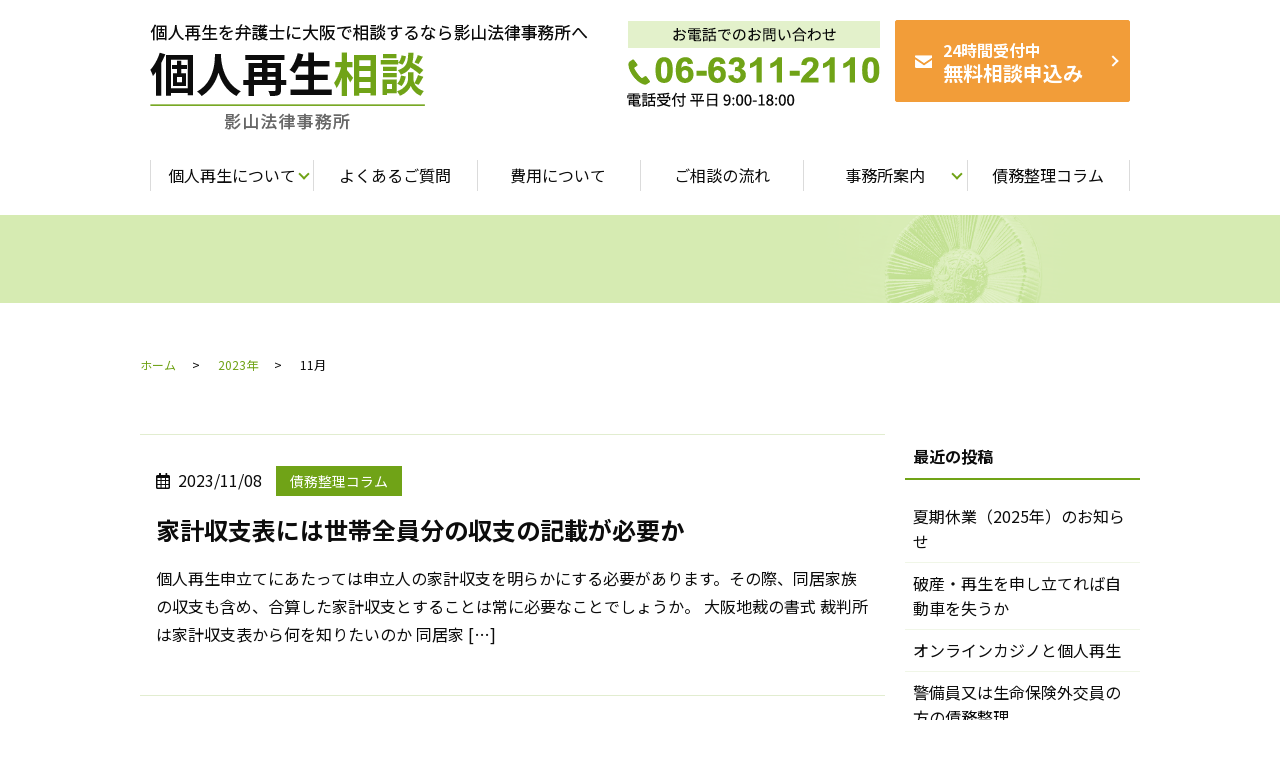

--- FILE ---
content_type: text/html; charset=UTF-8
request_url: https://www.kojinsaisei-osaka.com/2023/11/
body_size: 6172
content:
<!DOCTYPE html>
<html lang="ja">
<head>
  <meta charset="utf-8">
  <meta name="viewport" content="width=device-width, initial-scale=1">
  <meta name="format-detection" content="telephone=no">
  
		<!-- All in One SEO 4.9.3 - aioseo.com -->
		<title>11月, 2023 | 影山法律事務所</title>
	<meta name="robots" content="noindex, max-image-preview:large" />
	<link rel="canonical" href="https://www.kojinsaisei-osaka.com/2023/11/" />
	<meta name="generator" content="All in One SEO (AIOSEO) 4.9.3" />
		<script type="application/ld+json" class="aioseo-schema">
			{"@context":"https:\/\/schema.org","@graph":[{"@type":"BreadcrumbList","@id":"https:\/\/www.kojinsaisei-osaka.com\/2023\/11\/#breadcrumblist","itemListElement":[{"@type":"ListItem","@id":"https:\/\/www.kojinsaisei-osaka.com#listItem","position":1,"name":"\u30db\u30fc\u30e0","item":"https:\/\/www.kojinsaisei-osaka.com","nextItem":{"@type":"ListItem","@id":"https:\/\/www.kojinsaisei-osaka.com\/2023\/#listItem","name":2023}},{"@type":"ListItem","@id":"https:\/\/www.kojinsaisei-osaka.com\/2023\/#listItem","position":2,"name":2023,"item":"https:\/\/www.kojinsaisei-osaka.com\/2023\/","nextItem":{"@type":"ListItem","@id":"https:\/\/www.kojinsaisei-osaka.com\/2023\/11\/#listItem","name":"11"},"previousItem":{"@type":"ListItem","@id":"https:\/\/www.kojinsaisei-osaka.com#listItem","name":"\u30db\u30fc\u30e0"}},{"@type":"ListItem","@id":"https:\/\/www.kojinsaisei-osaka.com\/2023\/11\/#listItem","position":3,"name":"11","previousItem":{"@type":"ListItem","@id":"https:\/\/www.kojinsaisei-osaka.com\/2023\/#listItem","name":2023}}]},{"@type":"CollectionPage","@id":"https:\/\/www.kojinsaisei-osaka.com\/2023\/11\/#collectionpage","url":"https:\/\/www.kojinsaisei-osaka.com\/2023\/11\/","name":"11\u6708, 2023 | \u5f71\u5c71\u6cd5\u5f8b\u4e8b\u52d9\u6240","inLanguage":"ja","isPartOf":{"@id":"https:\/\/www.kojinsaisei-osaka.com\/#website"},"breadcrumb":{"@id":"https:\/\/www.kojinsaisei-osaka.com\/2023\/11\/#breadcrumblist"}},{"@type":"Organization","@id":"https:\/\/www.kojinsaisei-osaka.com\/#organization","name":"\u5f71\u5c71\u6cd5\u5f8b\u4e8b\u52d9\u6240","url":"https:\/\/www.kojinsaisei-osaka.com\/"},{"@type":"WebSite","@id":"https:\/\/www.kojinsaisei-osaka.com\/#website","url":"https:\/\/www.kojinsaisei-osaka.com\/","name":"\u5f71\u5c71\u6cd5\u5f8b\u4e8b\u52d9\u6240","inLanguage":"ja","publisher":{"@id":"https:\/\/www.kojinsaisei-osaka.com\/#organization"}}]}
		</script>
		<!-- All in One SEO -->

<link rel='dns-prefetch' href='//www.googletagmanager.com' />
<link rel='stylesheet' id='wp-block-library-css' href='https://www.kojinsaisei-osaka.com/wp-includes/css/dist/block-library/style.min.css?ver=6.5.7' type='text/css' media='all' />
<link rel='stylesheet' id='aioseo/css/src/vue/standalone/blocks/table-of-contents/global.scss-css' href='https://www.kojinsaisei-osaka.com/wp-content/plugins/all-in-one-seo-pack/dist/Lite/assets/css/table-of-contents/global.e90f6d47.css?ver=4.9.3' type='text/css' media='all' />
<style id='classic-theme-styles-inline-css' type='text/css'>
/*! This file is auto-generated */
.wp-block-button__link{color:#fff;background-color:#32373c;border-radius:9999px;box-shadow:none;text-decoration:none;padding:calc(.667em + 2px) calc(1.333em + 2px);font-size:1.125em}.wp-block-file__button{background:#32373c;color:#fff;text-decoration:none}
</style>
<style id='global-styles-inline-css' type='text/css'>
body{--wp--preset--color--black: #000000;--wp--preset--color--cyan-bluish-gray: #abb8c3;--wp--preset--color--white: #ffffff;--wp--preset--color--pale-pink: #f78da7;--wp--preset--color--vivid-red: #cf2e2e;--wp--preset--color--luminous-vivid-orange: #ff6900;--wp--preset--color--luminous-vivid-amber: #fcb900;--wp--preset--color--light-green-cyan: #7bdcb5;--wp--preset--color--vivid-green-cyan: #00d084;--wp--preset--color--pale-cyan-blue: #8ed1fc;--wp--preset--color--vivid-cyan-blue: #0693e3;--wp--preset--color--vivid-purple: #9b51e0;--wp--preset--gradient--vivid-cyan-blue-to-vivid-purple: linear-gradient(135deg,rgba(6,147,227,1) 0%,rgb(155,81,224) 100%);--wp--preset--gradient--light-green-cyan-to-vivid-green-cyan: linear-gradient(135deg,rgb(122,220,180) 0%,rgb(0,208,130) 100%);--wp--preset--gradient--luminous-vivid-amber-to-luminous-vivid-orange: linear-gradient(135deg,rgba(252,185,0,1) 0%,rgba(255,105,0,1) 100%);--wp--preset--gradient--luminous-vivid-orange-to-vivid-red: linear-gradient(135deg,rgba(255,105,0,1) 0%,rgb(207,46,46) 100%);--wp--preset--gradient--very-light-gray-to-cyan-bluish-gray: linear-gradient(135deg,rgb(238,238,238) 0%,rgb(169,184,195) 100%);--wp--preset--gradient--cool-to-warm-spectrum: linear-gradient(135deg,rgb(74,234,220) 0%,rgb(151,120,209) 20%,rgb(207,42,186) 40%,rgb(238,44,130) 60%,rgb(251,105,98) 80%,rgb(254,248,76) 100%);--wp--preset--gradient--blush-light-purple: linear-gradient(135deg,rgb(255,206,236) 0%,rgb(152,150,240) 100%);--wp--preset--gradient--blush-bordeaux: linear-gradient(135deg,rgb(254,205,165) 0%,rgb(254,45,45) 50%,rgb(107,0,62) 100%);--wp--preset--gradient--luminous-dusk: linear-gradient(135deg,rgb(255,203,112) 0%,rgb(199,81,192) 50%,rgb(65,88,208) 100%);--wp--preset--gradient--pale-ocean: linear-gradient(135deg,rgb(255,245,203) 0%,rgb(182,227,212) 50%,rgb(51,167,181) 100%);--wp--preset--gradient--electric-grass: linear-gradient(135deg,rgb(202,248,128) 0%,rgb(113,206,126) 100%);--wp--preset--gradient--midnight: linear-gradient(135deg,rgb(2,3,129) 0%,rgb(40,116,252) 100%);--wp--preset--font-size--small: 13px;--wp--preset--font-size--medium: 20px;--wp--preset--font-size--large: 36px;--wp--preset--font-size--x-large: 42px;--wp--preset--spacing--20: 0.44rem;--wp--preset--spacing--30: 0.67rem;--wp--preset--spacing--40: 1rem;--wp--preset--spacing--50: 1.5rem;--wp--preset--spacing--60: 2.25rem;--wp--preset--spacing--70: 3.38rem;--wp--preset--spacing--80: 5.06rem;--wp--preset--shadow--natural: 6px 6px 9px rgba(0, 0, 0, 0.2);--wp--preset--shadow--deep: 12px 12px 50px rgba(0, 0, 0, 0.4);--wp--preset--shadow--sharp: 6px 6px 0px rgba(0, 0, 0, 0.2);--wp--preset--shadow--outlined: 6px 6px 0px -3px rgba(255, 255, 255, 1), 6px 6px rgba(0, 0, 0, 1);--wp--preset--shadow--crisp: 6px 6px 0px rgba(0, 0, 0, 1);}:where(.is-layout-flex){gap: 0.5em;}:where(.is-layout-grid){gap: 0.5em;}body .is-layout-flex{display: flex;}body .is-layout-flex{flex-wrap: wrap;align-items: center;}body .is-layout-flex > *{margin: 0;}body .is-layout-grid{display: grid;}body .is-layout-grid > *{margin: 0;}:where(.wp-block-columns.is-layout-flex){gap: 2em;}:where(.wp-block-columns.is-layout-grid){gap: 2em;}:where(.wp-block-post-template.is-layout-flex){gap: 1.25em;}:where(.wp-block-post-template.is-layout-grid){gap: 1.25em;}.has-black-color{color: var(--wp--preset--color--black) !important;}.has-cyan-bluish-gray-color{color: var(--wp--preset--color--cyan-bluish-gray) !important;}.has-white-color{color: var(--wp--preset--color--white) !important;}.has-pale-pink-color{color: var(--wp--preset--color--pale-pink) !important;}.has-vivid-red-color{color: var(--wp--preset--color--vivid-red) !important;}.has-luminous-vivid-orange-color{color: var(--wp--preset--color--luminous-vivid-orange) !important;}.has-luminous-vivid-amber-color{color: var(--wp--preset--color--luminous-vivid-amber) !important;}.has-light-green-cyan-color{color: var(--wp--preset--color--light-green-cyan) !important;}.has-vivid-green-cyan-color{color: var(--wp--preset--color--vivid-green-cyan) !important;}.has-pale-cyan-blue-color{color: var(--wp--preset--color--pale-cyan-blue) !important;}.has-vivid-cyan-blue-color{color: var(--wp--preset--color--vivid-cyan-blue) !important;}.has-vivid-purple-color{color: var(--wp--preset--color--vivid-purple) !important;}.has-black-background-color{background-color: var(--wp--preset--color--black) !important;}.has-cyan-bluish-gray-background-color{background-color: var(--wp--preset--color--cyan-bluish-gray) !important;}.has-white-background-color{background-color: var(--wp--preset--color--white) !important;}.has-pale-pink-background-color{background-color: var(--wp--preset--color--pale-pink) !important;}.has-vivid-red-background-color{background-color: var(--wp--preset--color--vivid-red) !important;}.has-luminous-vivid-orange-background-color{background-color: var(--wp--preset--color--luminous-vivid-orange) !important;}.has-luminous-vivid-amber-background-color{background-color: var(--wp--preset--color--luminous-vivid-amber) !important;}.has-light-green-cyan-background-color{background-color: var(--wp--preset--color--light-green-cyan) !important;}.has-vivid-green-cyan-background-color{background-color: var(--wp--preset--color--vivid-green-cyan) !important;}.has-pale-cyan-blue-background-color{background-color: var(--wp--preset--color--pale-cyan-blue) !important;}.has-vivid-cyan-blue-background-color{background-color: var(--wp--preset--color--vivid-cyan-blue) !important;}.has-vivid-purple-background-color{background-color: var(--wp--preset--color--vivid-purple) !important;}.has-black-border-color{border-color: var(--wp--preset--color--black) !important;}.has-cyan-bluish-gray-border-color{border-color: var(--wp--preset--color--cyan-bluish-gray) !important;}.has-white-border-color{border-color: var(--wp--preset--color--white) !important;}.has-pale-pink-border-color{border-color: var(--wp--preset--color--pale-pink) !important;}.has-vivid-red-border-color{border-color: var(--wp--preset--color--vivid-red) !important;}.has-luminous-vivid-orange-border-color{border-color: var(--wp--preset--color--luminous-vivid-orange) !important;}.has-luminous-vivid-amber-border-color{border-color: var(--wp--preset--color--luminous-vivid-amber) !important;}.has-light-green-cyan-border-color{border-color: var(--wp--preset--color--light-green-cyan) !important;}.has-vivid-green-cyan-border-color{border-color: var(--wp--preset--color--vivid-green-cyan) !important;}.has-pale-cyan-blue-border-color{border-color: var(--wp--preset--color--pale-cyan-blue) !important;}.has-vivid-cyan-blue-border-color{border-color: var(--wp--preset--color--vivid-cyan-blue) !important;}.has-vivid-purple-border-color{border-color: var(--wp--preset--color--vivid-purple) !important;}.has-vivid-cyan-blue-to-vivid-purple-gradient-background{background: var(--wp--preset--gradient--vivid-cyan-blue-to-vivid-purple) !important;}.has-light-green-cyan-to-vivid-green-cyan-gradient-background{background: var(--wp--preset--gradient--light-green-cyan-to-vivid-green-cyan) !important;}.has-luminous-vivid-amber-to-luminous-vivid-orange-gradient-background{background: var(--wp--preset--gradient--luminous-vivid-amber-to-luminous-vivid-orange) !important;}.has-luminous-vivid-orange-to-vivid-red-gradient-background{background: var(--wp--preset--gradient--luminous-vivid-orange-to-vivid-red) !important;}.has-very-light-gray-to-cyan-bluish-gray-gradient-background{background: var(--wp--preset--gradient--very-light-gray-to-cyan-bluish-gray) !important;}.has-cool-to-warm-spectrum-gradient-background{background: var(--wp--preset--gradient--cool-to-warm-spectrum) !important;}.has-blush-light-purple-gradient-background{background: var(--wp--preset--gradient--blush-light-purple) !important;}.has-blush-bordeaux-gradient-background{background: var(--wp--preset--gradient--blush-bordeaux) !important;}.has-luminous-dusk-gradient-background{background: var(--wp--preset--gradient--luminous-dusk) !important;}.has-pale-ocean-gradient-background{background: var(--wp--preset--gradient--pale-ocean) !important;}.has-electric-grass-gradient-background{background: var(--wp--preset--gradient--electric-grass) !important;}.has-midnight-gradient-background{background: var(--wp--preset--gradient--midnight) !important;}.has-small-font-size{font-size: var(--wp--preset--font-size--small) !important;}.has-medium-font-size{font-size: var(--wp--preset--font-size--medium) !important;}.has-large-font-size{font-size: var(--wp--preset--font-size--large) !important;}.has-x-large-font-size{font-size: var(--wp--preset--font-size--x-large) !important;}
.wp-block-navigation a:where(:not(.wp-element-button)){color: inherit;}
:where(.wp-block-post-template.is-layout-flex){gap: 1.25em;}:where(.wp-block-post-template.is-layout-grid){gap: 1.25em;}
:where(.wp-block-columns.is-layout-flex){gap: 2em;}:where(.wp-block-columns.is-layout-grid){gap: 2em;}
.wp-block-pullquote{font-size: 1.5em;line-height: 1.6;}
</style>
<script  src="https://www.kojinsaisei-osaka.com/wp-content/themes/kojinsaisei-osaka.com/assets/js/vendor/jquery.min.js?ver=6.5.7" id="jquery-js"></script>

<!-- Site Kit によって追加された Google タグ（gtag.js）スニペット -->
<!-- Google アナリティクス スニペット (Site Kit が追加) -->
<script  src="https://www.googletagmanager.com/gtag/js?id=G-8W3J8WLH53" id="google_gtagjs-js" async></script>
<script  id="google_gtagjs-js-after">
/* <![CDATA[ */
window.dataLayer = window.dataLayer || [];function gtag(){dataLayer.push(arguments);}
gtag("set","linker",{"domains":["www.kojinsaisei-osaka.com"]});
gtag("js", new Date());
gtag("set", "developer_id.dZTNiMT", true);
gtag("config", "G-8W3J8WLH53");
/* ]]> */
</script>
<meta name="generator" content="Site Kit by Google 1.170.0" /><link rel="icon" href="https://www.kojinsaisei-osaka.com/wp-content/uploads/cropped-favicon-32x32.png" sizes="32x32" />
<link rel="icon" href="https://www.kojinsaisei-osaka.com/wp-content/uploads/cropped-favicon-192x192.png" sizes="192x192" />
<link rel="apple-touch-icon" href="https://www.kojinsaisei-osaka.com/wp-content/uploads/cropped-favicon-180x180.png" />
<meta name="msapplication-TileImage" content="https://www.kojinsaisei-osaka.com/wp-content/uploads/cropped-favicon-270x270.png" />
  <title></title>
  <link href="https://www.kojinsaisei-osaka.com/wp-content/themes/kojinsaisei-osaka.com/assets/css/main.css" rel="stylesheet">
  <link href="https://www.kojinsaisei-osaka.com/wp-content/themes/kojinsaisei-osaka.com/style.css" rel="stylesheet">
</head>
<body class="scrollTop household-account-balance">
<header class="globalHeader">
  <div class="container">
    <div class="row globalHeader_top">
                  <div class="header_logo">
      <a href="https://www.kojinsaisei-osaka.com/" class="no-hover">
                <img src="https://www.kojinsaisei-osaka.com/wp-content/uploads/logo.png" alt="影山法律事務所" width="438" height="106">
      </a>
    </div>
    <nav class="global_nav"><ul><li id="menu-item-134" class="menu-item menu-item-type-custom menu-item-object-custom menu-item-has-children menu-item-134"><a href="#"><span>個人再生について</span></a>
<ul class="sub-menu">
	<li id="menu-item-135" class="menu-item menu-item-type-post_type menu-item-object-page menu-item-135"><a href="https://www.kojinsaisei-osaka.com/about/"><span>個人再生とは</span></a></li>
	<li id="menu-item-136" class="menu-item menu-item-type-post_type menu-item-object-page menu-item-136"><a href="https://www.kojinsaisei-osaka.com/procedure/"><span>個人再生手続きの流れ</span></a></li>
	<li id="menu-item-362" class="menu-item menu-item-type-post_type menu-item-object-page menu-item-362"><a href="https://www.kojinsaisei-osaka.com/merit_demerit/"><span>個人再生のメリット・デメリット</span></a></li>
	<li id="menu-item-361" class="menu-item menu-item-type-post_type menu-item-object-page menu-item-361"><a href="https://www.kojinsaisei-osaka.com/youken/"><span>個人再生利用の要件</span></a></li>
</ul>
</li>
<li id="menu-item-137" class="menu-item menu-item-type-post_type menu-item-object-page menu-item-137"><a href="https://www.kojinsaisei-osaka.com/faq/"><span>よくあるご質問</span></a></li>
<li id="menu-item-138" class="menu-item menu-item-type-post_type menu-item-object-page menu-item-138"><a href="https://www.kojinsaisei-osaka.com/fee/"><span>費用について</span></a></li>
<li id="menu-item-317" class="menu-item menu-item-type-post_type menu-item-object-page menu-item-317"><a href="https://www.kojinsaisei-osaka.com/flow/"><span>ご相談の流れ</span></a></li>
<li id="menu-item-139" class="menu-item menu-item-type-post_type menu-item-object-page menu-item-has-children menu-item-139"><a href="https://www.kojinsaisei-osaka.com/office/"><span>事務所案内</span></a>
<ul class="sub-menu">
	<li id="menu-item-318" class="menu-item menu-item-type-post_type menu-item-object-page menu-item-318"><a href="https://www.kojinsaisei-osaka.com/lawyer/"><span>弁護士紹介</span></a></li>
</ul>
</li>
<li id="menu-item-489" class="menu-item menu-item-type-taxonomy menu-item-object-category menu-item-489"><a href="https://www.kojinsaisei-osaka.com/category/column/"><span>債務整理コラム</span></a></li>
</ul></nav>    <div id="headerToggle"><span></span><span></span><span></span></div>
  </div>
        <div class="hdr_info_wrapper">
          <div class="hdr_info">
            <ul class="hdr_info_group pc-only">
              <li><img src="https://www.kojinsaisei-osaka.com/wp-content/uploads/hdr_tel.png" alt="お電話でのご相談 TEL:06-6311-2110（電話受付 平日 9:00-18:00）"></li>
              <li><a href="/contact/" class="button arrow mail"><span><small>24時間受付中</small><br>無料相談申込み</span></a></li>
            </ul>
          </div>
        </div>
        <div class="sp_hdr_info_wrapper">
          <ul class="sp_hdr_info_group">
            <li class="hdr_icon_tel"><a href="tel:06-6311-2110"><img src="https://www.kojinsaisei-osaka.com/wp-content/uploads/sp_tel.png" alt="TEL:06-6311-2110"></a></li>
            <li class="hdr_icon_mail"><a href="/contact/"><img src="https://www.kojinsaisei-osaka.com/wp-content/uploads/sp_mail.png" alt="相談申込みフォームはこちら"></a></li>
          </ul>
        </div>
  </div>
</header>
<main>
    <h1></h1>
  <div class="bread_wrap">
    <div class="container">
      <div class="bread">
        <nav>
<ul>
<li><a href="https://www.kojinsaisei-osaka.com/">ホーム</a></li><li><a href="https://www.kojinsaisei-osaka.com/2023/">2023年</a></li><li>11月</li>
</ul>
</nav>
      </div>
    </div>
  </div>
  <div class="container gutters">
    <div class="row">
      <div class="col span_9 column_main">
                                <article class="article_list">
          <div class="container">
            <div class="row">
              <div class="col span_12">
                <p class="post_header">
                  <span class="time">2023/11/08</span><span class="category_badge"><a href="https://www.kojinsaisei-osaka.com/category/column">債務整理コラム</a></span>
                </p>
                <h2><a href="https://www.kojinsaisei-osaka.com/column/household-account-balance/">家計収支表には世帯全員分の収支の記載が必要か</a></h2>
                <p><p>個人再生申立てにあたっては申立人の家計収支を明らかにする必要があります。その際、同居家族の収支も含め、合算した家計収支とすることは常に必要なことでしょうか。 大阪地裁の書式 裁判所は家計収支表から何を知りたいのか 同居家 [&hellip;]</p>
</p>
              </div>
            </div>
          </div>
        </article>
                              </div>
      <div class="col span_3 column_sub">
        <div class="sidebar">
          
		<div class="widget_wrap">
		<p class="widget_header">最近の投稿</p>
		<ul>
											<li>
					<a href="https://www.kojinsaisei-osaka.com/news/summer-vacation-in-2025/">夏期休業（2025年）のお知らせ</a>
									</li>
											<li>
					<a href="https://www.kojinsaisei-osaka.com/column/automobile/">破産・再生を申し立てれば自動車を失うか</a>
									</li>
											<li>
					<a href="https://www.kojinsaisei-osaka.com/column/online-casino/">オンラインカジノと個人再生</a>
									</li>
											<li>
					<a href="https://www.kojinsaisei-osaka.com/column/guard/">警備員又は生命保険外交員の方の債務整理</a>
									</li>
											<li>
					<a href="https://www.kojinsaisei-osaka.com/column/%e5%b0%91%e9%a1%8d%e5%82%b5%e6%a8%a9%e3%81%ae%e5%ae%9a%e3%82%81/">少額債権の定めについて</a>
									</li>
					</ul>

		</div><div class="widget_wrap"><p class="widget_header">カテゴリー</p>
			<ul>
					<li class="cat-item cat-item-1"><a href="https://www.kojinsaisei-osaka.com/category/news/">お知らせ</a>
</li>
	<li class="cat-item cat-item-2"><a href="https://www.kojinsaisei-osaka.com/category/column/">債務整理コラム</a>
</li>
			</ul>

			</div><div class="widget_wrap"><p class="widget_header">アーカイブ</p>
			<ul>
					<li><a href='https://www.kojinsaisei-osaka.com/2025/08/'>2025年8月</a></li>
	<li><a href='https://www.kojinsaisei-osaka.com/2025/04/'>2025年4月</a></li>
	<li><a href='https://www.kojinsaisei-osaka.com/2025/02/'>2025年2月</a></li>
	<li><a href='https://www.kojinsaisei-osaka.com/2024/01/'>2024年1月</a></li>
	<li><a href='https://www.kojinsaisei-osaka.com/2023/12/'>2023年12月</a></li>
	<li><a href='https://www.kojinsaisei-osaka.com/2023/11/' aria-current="page">2023年11月</a></li>
	<li><a href='https://www.kojinsaisei-osaka.com/2023/10/'>2023年10月</a></li>
	<li><a href='https://www.kojinsaisei-osaka.com/2023/05/'>2023年5月</a></li>
	<li><a href='https://www.kojinsaisei-osaka.com/2023/04/'>2023年4月</a></li>
	<li><a href='https://www.kojinsaisei-osaka.com/2022/11/'>2022年11月</a></li>
	<li><a href='https://www.kojinsaisei-osaka.com/2022/10/'>2022年10月</a></li>
	<li><a href='https://www.kojinsaisei-osaka.com/2022/04/'>2022年4月</a></li>
			</ul>

			</div>1        </div>
      </div>
    </div>
  </div>
</main>
<footer class="globalFooter">
  <div class="container">
    <div class="row align-items-start">
      <div class="col span_4">
        <nav class="fNav"><ul><li id="menu-item-124" class="menu-item menu-item-type-post_type menu-item-object-page menu-item-home menu-item-124"><a href="https://www.kojinsaisei-osaka.com/">トップページ</a></li>
<li id="menu-item-125" class="menu-item menu-item-type-post_type menu-item-object-page menu-item-125"><a href="https://www.kojinsaisei-osaka.com/office/">事務所案内</a></li>
<li id="menu-item-319" class="menu-item menu-item-type-post_type menu-item-object-page menu-item-319"><a href="https://www.kojinsaisei-osaka.com/lawyer/">弁護士紹介</a></li>
<li id="menu-item-126" class="menu-item menu-item-type-post_type menu-item-object-page menu-item-126"><a href="https://www.kojinsaisei-osaka.com/about/">個人再生とは</a></li>
<li id="menu-item-127" class="menu-item menu-item-type-post_type menu-item-object-page menu-item-127"><a href="https://www.kojinsaisei-osaka.com/contact/">相談申込み</a></li>
</ul></nav>      </div>
      <div class="col span_4">
        <nav class="fNav"><ul><li id="menu-item-128" class="menu-item menu-item-type-post_type menu-item-object-page menu-item-128"><a href="https://www.kojinsaisei-osaka.com/procedure/">個人再生手続きの流れ</a></li>
<li id="menu-item-364" class="menu-item menu-item-type-post_type menu-item-object-page menu-item-364"><a href="https://www.kojinsaisei-osaka.com/merit_demerit/">個人再生のメリット・デメリット</a></li>
<li id="menu-item-363" class="menu-item menu-item-type-post_type menu-item-object-page menu-item-363"><a href="https://www.kojinsaisei-osaka.com/youken/">個人再生利用の要件</a></li>
<li id="menu-item-320" class="menu-item menu-item-type-post_type menu-item-object-page menu-item-320"><a href="https://www.kojinsaisei-osaka.com/flow/">ご相談の流れ</a></li>
<li id="menu-item-129" class="menu-item menu-item-type-post_type menu-item-object-page menu-item-129"><a href="https://www.kojinsaisei-osaka.com/faq/">よくあるご質問</a></li>
</ul></nav>      </div>
      <div class="col span_4">
        <nav class="fNav"><ul><li id="menu-item-365" class="menu-item menu-item-type-post_type menu-item-object-page menu-item-365"><a href="https://www.kojinsaisei-osaka.com/fee/">費用について</a></li>
<li id="menu-item-131" class="menu-item menu-item-type-taxonomy menu-item-object-category menu-item-131"><a href="https://www.kojinsaisei-osaka.com/category/news/">お知らせ</a></li>
<li id="menu-item-132" class="menu-item menu-item-type-taxonomy menu-item-object-category menu-item-132"><a href="https://www.kojinsaisei-osaka.com/category/column/">債務整理コラム</a></li>
<li id="menu-item-133" class="menu-item menu-item-type-post_type menu-item-object-page menu-item-133"><a href="https://www.kojinsaisei-osaka.com/sitemap/">サイトマップ</a></li>
</ul></nav>      </div>
    </div>
  </div>
  <p class="pagetop"><a href="#top">ページトップヘ</a></p>
  <p class="copy_right pc-text-left text-center"><span class="container"><a href="/sitemap/">サイトマップ</a><br/>このサイトは弁護士影山博英が運営しています。弁護士影山博英は大阪弁護士会所属の弁護士です。  </span></p>
</footer>
<script src="https://www.kojinsaisei-osaka.com/wp-content/themes/kojinsaisei-osaka.com/assets/js/vendor/bundle.js"></script>

<script src="https://cdnjs.cloudflare.com/ajax/libs/jQuery-rwdImageMaps/1.6/jquery.rwdImageMaps.min.js" integrity="sha512-eZB7hQa0bRlrKMQ2njpP0d/Klu6o30Gsr8e5FUCjUT3fSlnVkm/1J14n58BuwgaMuObrGb7SvUfQuF8qFsPU4g==" crossorigin="anonymous" referrerpolicy="no-referrer"></script>

<script src="https://www.kojinsaisei-osaka.com/wp-content/themes/kojinsaisei-osaka.com/assets/js/main.js"></script>
</body>
</html>

--- FILE ---
content_type: text/css
request_url: https://www.kojinsaisei-osaka.com/wp-content/themes/kojinsaisei-osaka.com/assets/css/main.css
body_size: 16163
content:
@charset "UTF-8";
@import url("https://fonts.googleapis.com/css?family=Noto+Sans+JP:400,700&amp;subset=japanese");
@import url("https://use.fontawesome.com/releases/v5.6.1/css/all.css");
/* normalize */
@import url(vendor/common.css);
html {
  font-size: 62.5%;
  overflow-x: hidden;
}

html.scrollPrevent {
  overflow: hidden;
  height: 100%;
}

body {
  background: #fff;
  font-family: "Noto Sans JP", sans-serif;
  font-size: 1.6em;
  line-height: 1.5;
  color: #0c0c0c;
  height: auto !important;
  overflow: hidden;
}

@media (max-width: 767px) {
  body {
    font-size: 1.6em;
  }
}

main {
  overflow: hidden;
}

figure, picture {
  margin: 0;
  text-align: center;
}

figure img, picture img {
  max-width: 100%;
  height: auto;
image-rendering: -webkit-optimize-contrast;
}

figure figcaption, picture figcaption {
  margin-top: 0.5em;
  text-align: left;
}

a {
  color: #70a317;
  transition: all .3s;
}

a:hover {
  color: #70a317;
  text-decoration: none;
}

.highlight a {
  color: #0c0c0c;
}

.highlight a:hover {
  color: #70a317;
}

a:not([class]) img, a.swipebox img {
  transition: all .3s;
}

a:not([class]):hover img, a.swipebox:hover img {
  opacity: 0.8;
}

img {
  vertical-align: middle;
}

img.circle {
  border-radius: 50%;
}

p {
  margin: 0.5em 0 1em;
}

p:first-child {
  margin-top: 0;
}

p:last-child {
  margin-bottom: 0;
}

ol,
ul {
  margin: 0 0 1em;
  padding: 0 0 0 2.5em;
  line-height: 1.6;
}

ol:last-child,
ul:last-child {
  margin-bottom: 0;
}

ol ol,
ol ul,
ul ol,
ul ul {
  margin: 0.5em 0;
  padding-left: 2em;
}

ol ol:last-child,
ol ul:last-child,
ul ol:last-child,
ul ul:last-child {
  margin-bottom: 0.5em;
}

ul.list-unstyled {
  padding-left: 0;
  list-style: none;
}

ul.list-unstyled ol,
ul.list-unstyled ul {
  padding-left: 2em;
}

ul.list-inline {
  margin: 0;
  padding: 0;
  list-style: none;
  margin-left: -7px;
  font-size: 0rem;
  margin-bottom: 16px;
}

ul.list-inline > li {
  display: inline;
  padding-left: 7px;
  padding-right: 7px;
  white-space: nowrap;
  font-size: 1.6rem;
}

table {
  border-collapse: collapse;
  border-spacing: 0;
}

td,
th {
  padding: 0;
}

main .contents_wrapper {
  max-width: 100%;
  padding: 0;
}

main section {
  margin-bottom: 100px;
}

@media (max-width: 767px) {
  main section {
    margin-bottom: 50px;
  }
}

@media (max-width: 767px) {
  main section:last-child {
    margin-bottom: 80px;
  }
}

@media (min-width: 768px) {
  p {
    margin: 0.5em 0 1em;
  }
}

@media (max-width: 900px) {
  .gutters .span_3.column_sub,
  .gutters .span_9.column_main {
    float: none;
    width: 100%;
    margin-left: 0;
  }
}

@media (min-width: 600px) and (max-width: 900px) {
  .gutters .span_3.column_sub .sidebar {
    letter-spacing: -.40em;
  }
  .gutters .span_3.column_sub .sidebar .widget_wrap {
    letter-spacing: normal;
    display: inline-block;
    vertical-align: top;
    width: 49%;
    margin-left: 2%;
  }
  .gutters .span_3.column_sub .sidebar .widget_wrap:nth-child(2n+1) {
    margin-left: 0;
  }
}

@media (min-width: 768px) {
  .container {
    max-width: 1000px;
  }
}

@media (min-width: 576px) and (max-width: 767px) {
  .container {
    max-width: 100%;
  }
}

.article_button {
  margin-top: 5%;
}

@media (min-width: 768px) {
  .article_detail:not(.reverse) .col.span_12 + .span_4,
  .article_list:not(.reverse) .col.span_12 + .span_4 {
    margin-left: 0;
  }
}

.sidebar {
  visibility: hidden;
}

.sidebar > .widget_wrap {
  visibility: visible;
}

.sidebar ul {
  margin: 0;
  padding: 0;
  list-style: none;
  margin-bottom: 6%;
}

.sidebar ul a {
  color: #0c0c0c;
  text-decoration: none;
  display: block;
  padding: .5em;
  border-bottom: rgba(112, 163, 23, 0.1) solid 1px;
}

.sidebar ul a:hover {
  color: #70a317;
  background: rgba(112, 163, 23, 0.05);
}

.gutters .col.span_12 + .span_12 {
  margin-left: 0;
}

.map_wide #map_canvas,
.map_wide iframe {
  position: absolute;
  top: 0;
  left: 0;
  width: 100%;
  height: 100%;
}

.map_wide img {
  max-width: none;
}

.slick-track {
  margin: 0 auto;
}

.col dl p {
  line-height: 1.4;
  margin: 0;
}

.col p {
  line-height: 1.8;
}

.container {
  padding: 0 10px;
}

@media (min-width: 1020px) {
  .container {
    padding: 0;
  }
}

.highlight {
  padding: 4% 0;
  background: rgba(112, 163, 23, 0.1);
  color: #0c0c0c;
}

.highlight.round {
  border-radius: 10px;
}

p.highlight, .col.highlight {
  padding: 4%;
}

.js-header_break_point {
  display: none;
  z-index: 1000;
}

@media (min-width: 768px) {
  .d-flex {
    display: flex;
  }
  .row.flex-wrap {
    flex-wrap: wrap;
  }
  .row.flex-nowrap {
    flex-wrap: nowrap;
  }
  .flex-row-reverse {
    flex-direction: row-reverse;
    justify-content: space-between;
  }
  .align-items-start {
    align-items: flex-start;
  }
  .align-items-center {
    align-items: center;
  }
  .align-items-end {
    align-items: flex-end;
  }
  .justify-content-center {
    justify-content: center;
  }
  .justify-content-between {
    justify-content: space-between;
  }
}

.column_main .col p + *:not(p), .column_main .col table + *:not(p) {
  margin-top: 40px;
}

.globalHeader {
  background: #fff;
  color: #0c0c0c;
  font-size: 14px;
}

@media (max-width: 999px) {
  .globalHeader.high {
    box-shadow: 0 0 3px 0 rgba(0, 0, 0, 0.2);
  }
}

@media (max-width: 999px) {
  .globalHeader {
    background: #fff;
    position: fixed;
    z-index: 999;
    width: 100%;
  }
}

.globalHeader .container {
  position: relative;
  display: flex;
  align-items: center;
  justify-content: space-between;
  margin: 0 auto;
  padding: 0;
  height: 215px;
}

@media (min-width: 1000px) {
  .globalHeader .container {
    padding: 0 10px;
  }
}

@media (max-width: 999px) {
  .globalHeader .container {
    height: 80px;
  }
}

.globalHeader .globalHeader_top {
  width: 100%;
  display: flex;
  align-items: center;
  justify-content: space-between;
  flex-wrap: wrap;
}

@media (min-width: 1000px) {
  .globalHeader .globalHeader_top {
    margin-bottom: 0%;
  }
}

@media (max-width: 999px) {
  .globalHeader .globalHeader_top {
    width: 98%;
    margin: 0 auto !important;
  }
}

.globalHeader .header_logo {
  width: 438px;
  height: 106px;
  margin: 0;
}

@media (min-width: 768px) and (max-width: 999px) {
  .globalHeader .header_logo {
    width: 240px;
    height: auto;
  }
}

@media (max-width: 767px) {
  .globalHeader .header_logo {
    width: 210px;
    height: auto;
  }
}

.globalHeader .header_logo a {
  display: block;
  height: auto;
  line-height: 0;
}

.globalHeader .header_logo a img {
  max-width: 100%;
  height: auto;
}

.global_nav {
  width: auto;
  list-style-position: inside;
}

@media (min-width: 1000px) {
  .global_nav {
    width: 100%;
  }
}

@media (max-width: 999px) {
  .global_nav {
    position: absolute;
    top: 0;
    left: 0;
    width: 100%;
    height: 100vh;
    height: calc(var(--vh, 1vh) * 100);
    z-index: 56;
    transition: all 0.3s;
    display: flex;
    justify-content: flex-end;
    align-items: flex-start;
    opacity: 0;
    visibility: hidden;
    overflow-x: hidden;
    overflow-y: scroll;
  }
}

.global_nav > ul {
  justify-content: center;
  list-style: none;
  padding: 0;
  width: 100%;
  height: 100%;
  display: flex;
  align-items: center;
  flex-wrap: wrap;
  font-family: "Noto Sans JP", sans-serif;
}

@media (min-width: 1000px) {
  .global_nav > ul {
    margin-top: 30px;
    font-size: 1.6rem;
  }
}

@media (max-width: 999px) {
  .global_nav > ul {
    display: block;
    background: rgba(112, 163, 23, 0.9);
    width: 80vw;
    max-width: 400px;
    transform: translateX(100%);
    transition: all 0.3s;
    height: 100%;
    overflow: auto;
  }
}

@media (min-width: 1000px) {
  .global_nav > ul li {
    width: 16.66%;
    text-align: center;
  }
}

.global_nav > ul li:first-child {
  border-left: 1px solid #dbdbdb;
}

.global_nav > ul li:last-child {
  border-right: 1px solid #dbdbdb;
}

@media (max-width: 999px) {
  .global_nav > ul li {
    border-bottom: #b3b3b3 solid 1px;
  }
  .global_nav > ul li:first-child {
    border-top: #b3b3b3 solid 1px;
  }
}

.global_nav > ul li a {
  color: #0c0c0c;
  text-decoration: none;
  padding: 0.2em 1em;
  transition: all 0.3s;
}

@media (min-width: 1000px) {
  .global_nav > ul li a {
    position: relative;
    width: 100%;
    display: block;
  }
  .global_nav > ul li a:before {
    content: "";
    width: 1px;
    height: 100%;
    position: absolute;
    left: 0;
    top: 0;
    bottom: 0;
    margin: auto;
    background: #dbdbdb;
  }
}

@media (max-width: 999px) {
  .global_nav > ul li a {
    display: block;
    padding: 1em;
    color: #fff;
    position: relative;
  }
  .global_nav > ul li a:after {
    content: "";
    width: 8px;
    height: 8px;
    border: 0;
    border-top: solid 2px #fff;
    border-right: solid 2px #fff;
    transform: rotate(45deg);
    position: absolute;
    top: 50%;
    right: 1em;
    margin-top: -4px;
  }
}

.global_nav > ul li a:hover {
  opacity: 0.8;
}

.global_nav > ul li:first-child a:before {
  content: none;
}

@media (max-width: 999px) {
  .global_nav.open {
    opacity: 1;
    visibility: visible;
    left: 0;
    background: rgba(0, 0, 0, 0.8);
  }
}

@media (max-width: 999px) {
  .global_nav.open > ul {
    transform: translateX(0);
  }
}

/**ハンバーガーメニュー**/
#headerToggle {
  display: none;
}

@media (max-width: 999px) {
  #headerToggle {
    display: block;
    position: absolute;
    top: 0;
    bottom: 0;
    margin: auto;
    right: 20px;
    z-index: 99;
    cursor: pointer;
    width: 30px;
    height: 25px;
    transition: all 0.3s;
  }
  #headerToggle span {
    position: absolute;
    left: 0;
    width: 100%;
    height: 3px;
    background-color: #ea8d20;
    transition: all 0.4s;
  }
  #headerToggle span:nth-of-type(1) {
    top: 0;
  }
  #headerToggle span:nth-of-type(2) {
    top: 11px;
  }
  #headerToggle span:nth-of-type(3) {
    bottom: 0;
  }
  #headerToggle.active span {
    background-color: white;
  }
  #headerToggle.active span:nth-of-type(1) {
    transform: translateY(11px) rotate(-45deg);
  }
  #headerToggle.active span:nth-of-type(2) {
    left: 50%;
    opacity: 0;
  }
  #headerToggle.active span:nth-of-type(3) {
    transform: translateY(-11px) rotate(45deg);
  }
}

.hdr_info_wrapper {
  display: none;
}

@media (min-width: 1000px) {
  .hdr_info_wrapper {
    display: block;
    position: absolute;
    top: 20px;
    right: 0;
  }
}

.hdr_info_wrapper .hdr_info {
  display: flex;
  align-items: center;
  margin-right: 10px;
}

.hdr_info_wrapper .hdr_info_group {
  margin: 0;
  padding: 0;
  list-style: none;
  display: flex;
  align-items: center;
  justify-content: flex-end;
}

.hdr_info_wrapper .hdr_info_group li {
  margin-left: 15px;
}

.hdr_info_wrapper .hdr_info_group .button, .hdr_info_wrapper .hdr_info_group .inquiry .form_button, .inquiry .hdr_info_wrapper .hdr_info_group .form_button {
  font-weight: bold;
  min-width: 235px;
  background: #f29d39;
  border-color: #f29d39 !important;
  border-radius: 2px;
  line-height: 1.2;
}

.hdr_info_wrapper .hdr_info_group .button span, .hdr_info_wrapper .hdr_info_group .inquiry .form_button span, .inquiry .hdr_info_wrapper .hdr_info_group .form_button span {
  font-size: 2rem;
  margin: 0 auto;
  text-align: left;
  display: table;
}

.hdr_info_wrapper .hdr_info_group .button span small, .hdr_info_wrapper .hdr_info_group .inquiry .form_button span small, .inquiry .hdr_info_wrapper .hdr_info_group .form_button span small {
  font-size: 1.6rem;
}

.hdr_info_wrapper .hdr_info_group .button:hover, .hdr_info_wrapper .hdr_info_group .inquiry .form_button:hover, .inquiry .hdr_info_wrapper .hdr_info_group .form_button:hover {
  opacity: 0.8;
}

.sp_hdr_info_wrapper {
  display: none;
}

@media (max-width: 999px) {
  .sp_hdr_info_wrapper {
    display: block;
    position: absolute;
    top: 25px;
    right: 70px;
  }
}

.sp_hdr_info_wrapper .sp_hdr_info_group {
  margin: 0;
  padding: 0;
  list-style: none;
  display: flex;
  align-items: center;
  justify-content: flex-end;
}

.sp_hdr_info_wrapper .sp_hdr_info_group li {
  margin-left: 10px;
}

.sp_hdr_info_wrapper .sp_hdr_info_group li img {
  width: 30px;
}

.sp_hdr_info_wrapper .sp_hdr_info_group li.hdr_icon_tel {
  color: white;
}

.sp_hdr_info_wrapper .sp_hdr_info_group li.hdr_icon_tel a {
  color: #f29d39;
}

.sp_hdr_info_wrapper .sp_hdr_info_group li.hdr_icon_tel i {
  font-size: 3.2rem;
}

.sp_hdr_info_wrapper .sp_hdr_info_group li.hdr_icon_mail {
  color: white;
}

.sp_hdr_info_wrapper .sp_hdr_info_group li.hdr_icon_mail a {
  color: #f29d39;
}

.sp_hdr_info_wrapper .sp_hdr_info_group li.hdr_icon_mail i {
  font-size: 3.2rem;
}

footer {
  position: relative;
  padding: 60px 0 0;
  font-size: 14px;
}

@media (max-width: 767px) {
  footer {
    padding: 0;
  }
}

footer .fNav ul {
  margin: 0;
  padding: 0;
  list-style: none;
}

footer .fNav ul li + li {
  border-top: 1px solid #dddbcd;
}

footer .fNav ul li a {
  display: block;
  padding: 1em 15px;
  text-decoration: none;
}

footer .fNav ul li.menu-item-has-children ul {
  display: block !important;
}

@media (max-width: 767px) {
  footer ul {
    border-top: 1px solid #dddbcd;
  }
  footer ul li > ul {
    border-top: 1px solid #dddbcd;
  }
  footer ul li.menu-item-has-children ul {
    display: block !important;
    height: auto !important;
  }
  footer ul li.menu-item-has-children ul a {
    font-size: 90%;
    padding-left: 1.5em;
  }
  footer ul li.menu-item-has-children ul ul a {
    padding-left: 2.5em;
  }
  footer .col {
    margin-bottom: 0 !important;
  }
}

@media (min-width: 768px) {
  footer .fNav {
    margin-bottom: 5%;
  }
  footer .fNav ul {
    width: 100%;
    text-align: left;
    border-bottom: none;
  }
  footer .fNav ul li {
    border: none !important;
  }
  footer .fNav ul li a {
    padding: 0.5em 1em 0.5em 1.2em !important;
    text-decoration: none;
    position: relative;
    font-size: 1.6rem;
  }
  footer .fNav ul li a:before {
    content: "";
    position: absolute;
    top: 0;
    left: 0;
    bottom: 0;
    margin: auto;
    width: 0;
    height: 0;
    border-left: 6px solid #70a317;
    border-top: 6px solid transparent;
    border-bottom: 6px solid transparent;
  }
  footer .fNav ul li > ul {
    padding-left: 0.2em;
  }
  footer .fNav ul li > ul a {
    font-size: 1.5rem;
    padding-top: 0.3em !important;
    padding-bottom: 0.3em !important;
  }
  footer .fNav ul li > ul a:after, footer .fNav ul li > ul a:before {
    display: none;
  }
  footer .fNav ul li > ul .sub-menu {
    padding-left: 1em;
  }
  footer .fNav ul li > ul .sub-menu a:before {
    width: 5px;
    height: 2px;
    border: none;
    background: #fff;
    border-radius: 0;
    transform: rotate(0);
  }
}

.copy_right {
  border-top: 1px solid #dddbcd;
  font-size: 1.6rem;
  margin: 50px 0 0 0;
  padding: 2.8em 0 2.8em 1em;
  letter-spacing: 0.05em;
}

@media (max-width: 767px) {
  .copy_right {
    margin: 0;
    padding: 1.5em 0;
    font-size: 1.4rem;
  }
}

.copy_right .container {
  display: block;
}

@media (min-width: 768px) and (max-width: 1023px) {
  footer nav ul li.tablet-break:after {
    content: "\A";
    white-space: pre;
  }
  footer nav ul li.tablet-break + li:before {
    display: none;
  }
}

footer {
  background: #f5f3ec;
  color: #0c0c0c;
}

footer a {
  color: #0c0c0c;
}

footer a:hover {
  color: #0c0c0c;
}

@media (min-width: 768px) {
  footer .container .row nav ul {
    display: inline-block;
  }
  footer .container .row nav a {
    display: inline-block;
    padding: 0.3em;
  }
}

.bread_wrap {
  margin-bottom: 60px;
}

@media (max-width: 767px) {
  .bread_wrap {
    margin-bottom: 40px;
  }
}

.bread {
  overflow: hidden;
  margin: 0;
  font-size: 1.2rem;
}

.bread ul {
  padding: 1em 0;
  margin: 0 auto;
  float: none;
}

.bread ul li {
  list-style: none;
  position: relative;
  float: left;
  padding-right: 2em;
  margin-right: 1.5em;
}

.bread ul li a {
  text-decoration: none;
  color: #70a317;
}

.bread ul li a:hover {
  color: #70a317;
  text-decoration: none;
}

.bread ul li:after {
  content: '>';
  display: block;
  position: absolute;
  top: 0;
  right: 0;
  bottom: 0;
  margin: auto;
}

.bread ul li:last-child {
  padding-right: 0;
  margin-right: 0;
}

.bread ul li:last-child:after {
  content: none;
}

.button, .inquiry .form_button {
  display: inline-block;
  max-width: 300px;
  width: 100%;
  margin: 0;
  padding: 1em;
  border: #8dc034 solid 1px;
  border-radius: 3px;
  line-height: 1;
  background: #8dc034;
  color: white;
  text-align: center;
  text-decoration: none;
  -webkit-appearance: none;
     -moz-appearance: none;
          appearance: none;
  transition: 0.3s;
  font-size: 1.6rem;
  cursor: pointer;
  /*
* ボタン矢印
*/
}

.button:hover, .inquiry .form_button:hover {
  background: #618d14;
  color: white;
  border-color: #618d14;
}

.button.mail, .inquiry .mail.form_button {
  position: relative;
}

.button.mail:before, .inquiry .mail.form_button:before {
  position: absolute;
  display: block;
  content: "";
  top: 0;
  left: 8%;
  bottom: 0;
  margin: auto;
  width: 17px;
  height: 13px;
  background: url(../../../../../wp-content/uploads/mail.png) no-repeat;
}

.button.arrow, .inquiry .arrow.form_button {
  position: relative;
  font-size: 1.6rem;
}

.button.arrow:after, .inquiry .arrow.form_button:after {
  content: "";
  display: block;
  position: absolute;
  top: 50%;
  right: 5%;
  margin: auto;
  width: 6px;
  height: 6px;
  border-top: 2px solid #fff;
  border-right: 2px solid #fff;
  transform: translate(0, -50%) rotate(45deg);
  transition: 0.2s;
}

.button.arrow:hover, .inquiry .arrow.form_button:hover {
  border: 1px solid #70a317;
}

.button.arrow:hover:after, .inquiry .arrow.form_button:hover:after {
  right: 4%;
}

.highlight .button, .highlight .inquiry .form_button, .inquiry .highlight .form_button {
  color: white;
}

.highlight .button:hover, .highlight .inquiry .form_button:hover, .inquiry .highlight .form_button:hover {
  color: white;
}

.button.inverse, .inquiry .inverse.form_button {
  background: none;
  border-color: #70a317;
  color: #70a317;
}

.button.inverse:after, .inquiry .inverse.form_button:after {
  border-color: #70a317;
}

.button.inverse:hover, .inquiry .inverse.form_button:hover {
  background: #70a317;
  color: #fff;
}

.button.inverse:hover:after, .inquiry .inverse.form_button:hover:after {
  border-color: #fff;
}

.button.block, .inquiry .block.form_button {
  display: block;
  min-width: 100%;
}

.button.small, .inquiry .small.form_button {
  padding: 0.6em 1em;
  max-width: unset;
  width: auto;
}

.button.small.arrow, .inquiry .small.arrow.form_button {
  padding-right: 2.5em;
}

.button + .button, .inquiry .form_button + .button, .inquiry .button + .form_button, .inquiry .form_button + .form_button {
  margin-left: 0.5em;
}

/* お問い合わせフォーム */
.inquiry fieldset {
  margin: 0;
  padding: 4%;
  border: rgba(112, 163, 23, 0.1) solid 5px;
  border-radius: 10px;
}

.inquiry .dates {
  padding: 0.15em 0.2em;
}

.inquiry p {
  margin: 0 0 5px;
}

.inquiry .inq-td01 .d-flex {
  margin: 0 0 10px 0;
}

.inquiry .input-double {
  display: flex !important;
  align-items: center !important;
}

@media (max-width: 767px) {
  .inquiry .input-double {
    margin: 5px 0;
  }
}

.inquiry .input-double * {
  flex: 1;
  margin-right: 5px !important;
}

@media (max-width: 767px) {
  .inquiry .sp-flex {
    display: flex !important;
    align-items: center;
  }
}

.inquiry .info-table thead th,
.inquiry .info-table thead td {
  background: #f4f0e6 !important;
}

.inquiry .info-table td,
.inquiry .info-table th {
  border: 1px solid #70a317 !important;
}

.inquiry .info-table th {
  background: rgba(112, 163, 23, 0.2) !important;
  color: #0c0c0c !important;
}

.inquiry .info-table td {
  background: transparent !important;
}

.inquiry .table-default {
  border: none;
}

.inquiry .table-default th {
  background: none;
  border: none;
  text-align: left;
  padding: 0.5em 50px 0.5em 0.5em;
  vertical-align: top;
  font-weight: bold;
  position: relative;
}

@media (min-width: 768px) {
  .inquiry .table-default th .required {
    position: absolute;
    top: 0.7em;
    right: 0.3em;
  }
}

.inquiry .table-default td {
  background: none;
  border: none;
  padding: 0.5em;
  vertical-align: top;
}

.inquiry input[type="text"],
.inquiry input[type="url"],
.inquiry input[type="email"],
.inquiry input[type="tel"],
.inquiry input[type="date"],
.inquiry input[type="number"],
.inquiry select,
.inquiry textarea {
  width: 100%;
  padding: 5px;
  color: #000;
  font-size: 1.6rem;
  margin: 0.2em 0.2em;
}

.inquiry input[type="number"] {
  width: 65px;
  text-align: center;
}

.inquiry input.p-postal-code {
  width: 100px;
}

.inquiry input.p-region {
  width: 100px;
}

.inquiry input.p-locality {
  width: 150px;
}

.inquiry input.p-street-address {
  width: 100%;
}

.inquiry input.p-extended-address {
  width: 100%;
}

.inquiry .mwform-tel-field {
  display: flex;
  justify-content: space-between;
}

.inquiry .submit {
  margin: 1em 0;
  text-align: center;
}

.inquiry .required {
  display: inline-block;
  background: #c00;
  color: white;
  padding: 0.2em 0.5em;
  font-size: 1.2rem;
  margin-left: 0.5em;
  flex-shrink: 0;
}

.inquiry label {
  -webkit-user-select: none;
     -moz-user-select: none;
      -ms-user-select: none;
          user-select: none;
}

@media (min-width: 768px) {
  .inquiry input[type="text"],
  .inquiry input[type="url"],
  .inquiry input[type="email"],
  .inquiry input[type="tel"],
  .inquiry input[type="date"],
  .inquiry input[type="text"],
  .inquiry select {
    margin: 0 0.2em;
  }
  .inquiry input[type="number"] {
    width: 65px;
  }
  .inquiry input.p-postal-code {
    width: 100px;
  }
  .inquiry input.p-region {
    width: 100px;
  }
  .inquiry input.p-locality {
    width: 150px;
  }
  .inquiry input.p-street-address {
    width: 100%;
  }
  .inquiry input.p-extended-address {
    width: 100%;
  }
  .inquiry textarea {
    width: 100%;
  }
  .inquiry .input_wrap {
    display: block;
    margin: 0 0.2em;
  }
  .inquiry .input_wrap input,
  .inquiry .input_wrap textarea {
    margin: 0;
  }
  .inquiry .input_wrap:last-child {
    margin-right: auto;
  }
  .inquiry .submit {
    margin: 60px 0 0;
  }
}

.form_button_wrap {
  display: flex;
  justify-content: center;
}

@media (max-width: 767px) {
  .form_button_wrap {
    flex-flow: column;
    justify-content: center;
    align-items: center;
  }
}

.form_button_wrap button {
  margin: 0.5em !important;
}

.privacy_wrap {
  margin-top: 5%;
  border: #ccc solid 1px;
  padding: 1em;
  height: 400px;
  overflow-y: scroll;
}

.mw_wp_form_confirm .input-show {
  display: none;
}

.mw_wp_form_input .input-hide {
  display: none;
}

.movie {
  position: relative;
  overflow: hidden;
  height: 0;
  padding-top: 56.25%;
}

.movie iframe {
  position: absolute;
  top: 0;
  left: 0;
  width: 100% !important;
  height: 100% !important;
}

.movie.ar16to9 {
  padding-top: 56.25%;
}

.movie.ar4to3 {
  padding-top: 75%;
}

.news dl {
  margin: 0;
  overflow-y: auto;
  max-height: 300px;
}

.news dl dt {
  margin: 0.5em 0 0;
  padding: 0 1em;
  font-weight: normal;
}

.news dl dd {
  margin: 0.5em 0;
  padding: 0 1em 0.5em;
  border-bottom: #ccc solid 1px;
  position: relative;
}

.news dl dd a {
  text-decoration: none;
}

.news dl dd a:hover {
  text-decoration: underline;
}

.news dl .badge_category {
  display: inline-block;
  border: 1px solid #70a317;
  background: Transparent;
  color: #70a317;
  padding: 0.2em 1em;
  margin-left: 1em;
  font-size: 1.4rem;
}

@media (min-width: 768px) {
  .news > div {
    display: flex;
    width: 100%;
    margin: 0 auto;
  }
  .news > div .heading {
    width: 23.5%;
  }
  .news .content {
    overflow: hidden;
    width: 74.5%;
    padding-left: 2%;
  }
  .news dl {
    overflow-y: auto;
    max-height: 200px;
  }
  .news dl dt {
    margin: 0;
    padding: 1em 0 0.5em 0;
  }
  .news dl dd {
    margin: 0;
    padding: 0.5em 0 1em 0;
  }
}

.qa h3.question {
  font-size: 1.6rem;
  border: none;
}

.qa .question {
  position: relative;
  margin-bottom: 1em;
  padding: 1em 50px 1em 1em;
  background-color: rgba(112, 163, 23, 0.1);
  font-weight: normal;
  -webkit-user-select: none;
     -moz-user-select: none;
      -ms-user-select: none;
          user-select: none;
}

.qa .question:after {
  content: none;
}

.qa .question:before {
  content: none;
}

.qa .question.open:after {
  transform: rotate(180deg);
}

.qa .answer {
  padding: 0 0 0 1em;
}

.qa .answer:not(:last-child) {
  margin-bottom: 2em;
}

.qa.qa_active .question {
  cursor: pointer;
}

.qa.qa_active .question:after {
  content: '';
  display: block;
  width: 24px;
  height: 24px;
  position: absolute;
  right: 1em;
  left: auto;
  top: 50%;
  bottom: auto;
  margin-top: -12px;
  background: url(../../../../../wp-content/uploads/arrow_down.svg) center center no-repeat;
  background-size: 24px;
  transition: .5s;
  border: none;
}

.qa.qa_active .question:hover {
  background: rgba(103, 150, 21, 0.1);
}

.qa.qa_active .answer {
  display: none;
}

.qa.qa-open .question {
  padding-right: 1em;
  cursor: default;
}

.qa.qa-open .question:hover {
  background-color: rgba(112, 163, 23, 0.1);
}

.qa.qa-open .question:after {
  display: none;
}

.qa.qa-open .answer {
  display: block;
}

.highlight .qa .question {
  background: rgba(127, 185, 26, 0.1);
}

.highlight .qa .question:hover {
  background: rgba(118, 172, 24, 0.1);
}

.highlight .qa.qa-open .question:hover {
  background: rgba(127, 185, 26, 0.1);
}

.shopinfo figure, .shopinfo picture {
  max-width: 80%;
  margin: 0 auto;
}

.shopinfo address {
  text-align: center;
  font-size: 2rem;
  font-style: normal;
}

.shopinfo dl {
  margin: 2em 0;
  line-height: 1.4;
}

.shopinfo dl:first-child {
  margin-top: 0;
}

.shopinfo dl dt {
  margin: 0 0 0.2em 0;
  font-weight: normal;
}

.shopinfo dl dt:before {
  content: '';
  display: inline-block;
  width: 8px;
  height: 3px;
  margin-right: 0.3em;
  vertical-align: middle;
  background: #70a317;
}

.shopinfo dl dd {
  margin: 0 0 0.5em 1em;
  padding: 0;
}

.map_container {
  position: relative;
  width: 100%;
  height: 0;
  padding-top: 70%;
}

.map_container iframe {
  position: absolute;
  top: 0;
  left: 0;
  width: 100%;
  height: 100%;
}

.map_container + p {
  margin-top: 2em;
}

.map_wide {
  position: relative;
  width: 100%;
  height: 0;
  padding-top: 70%;
}

.map_wide iframe {
  position: absolute;
  top: 0;
  left: 0;
  width: 100%;
  height: 100%;
}

body.scroll .googlemap {
  pointer-events: none;
}

@media (min-width: 768px) {
  .shopinfo figure, .shopinfo picture {
    max-width: 100%;
  }
  .shopinfo address {
    margin-bottom: 15px;
    text-align: left;
    font-size: 2.6rem;
    line-height: 1;
  }
  .shopinfo dl.dl-horizontal {
    margin: 10px 0;
  }
  .shopinfo dl.dl-horizontal dd {
    margin-bottom: 0.3em;
  }
  .shopinfo .span12 .map_container {
    padding-top: 50%;
  }
  .map_wide {
    padding-top: 420px;
  }
}

#sitemap {
  border-top: rgba(12, 12, 12, 0.3) solid 1px;
}

#sitemap ul {
  margin: 0;
  padding: 0;
  list-style: none;
}

#sitemap ul li a {
  display: block;
  text-decoration: none;
  position: relative;
  padding: .5em 1em;
  border-bottom: rgba(12, 12, 12, 0.3) solid 1px;
  font-size: 1.8rem;
}

#sitemap ul li a:before {
  content: '';
  width: 6px;
  height: 6px;
  border: 0;
  border-top: solid 2px #0c0c0c;
  border-right: solid 2px #0c0c0c;
  transform: rotate(45deg);
  position: absolute;
  top: 0;
  bottom: 0;
  left: 0;
  margin: auto;
}

#sitemap ul li a:hover {
  background: rgba(112, 163, 23, 0.1);
}

.sns_icons {
  display: table;
  margin: 0;
  padding: 0;
  list-style: none;
  font-size: 0rem;
  margin: auto;
}

.sns_icons > li {
  display: inline;
  padding-left: 0;
  padding-right: 0;
  white-space: nowrap;
  font-size: 1.6rem;
}

.sns_icons li {
  display: inline-block;
}

.sns_icons li:not(:last-child) {
  margin-right: 10px;
}

.sns_icons a {
  display: block;
  overflow: hidden;
  text-indent: 100%;
  white-space: nowrap;
  width: 34px;
  height: 34px;
  background-repeat: no-repeat;
  background-size: contain;
}

.sns_icons a.icon_facebook {
  background-image: url(../../../../../wp-content/uploads/icon_facebook.png);
}

.sns_icons a.icon_twitter {
  background-image: url(../../../../../wp-content/uploads/icon_twitter.png);
}

.sns_icons a.icon_line {
  background-image: url(../../../../../wp-content/uploads/icon_line.png);
}

.sns_icons a.icon_google {
  background-image: url(../../../../../wp-content/uploads/icon_google.png);
}

.sns_icons a.icon_instagram {
  background-image: url(../../../../../wp-content/uploads/icon_instagram.png);
}

footer .sns_icons {
  margin-top: 1.5em;
}

@media (min-width: 768px) {
  .sns_icons {
    margin: 0;
  }
  .sns_icons.center {
    margin: auto;
  }
  .sns_icons li:not(:last-child) {
    margin-right: 20px;
  }
  .sns_icons a {
    width: 68px;
    height: 68px;
  }
  footer .sns_icons {
    margin-top: 30px;
  }
}

@media (max-width: 767px) {
  .sp_image_cols.sp_col2 {
    display: flex;
    flex-wrap: wrap;
  }
  .sp_image_cols.sp_col2 .col {
    width: 50%;
    padding: 0 1%;
  }
  .sp_image_cols.sp_col3 {
    display: flex;
    flex-wrap: wrap;
  }
  .sp_image_cols.sp_col3 .col {
    width: 33.3333333333%;
    padding: 0 1%;
  }
}

table {
  margin: 0 auto;
}

table td,
table th {
  padding: 0.7em 1em;
}

@media (max-width: 767px) {
  table td,
  table th {
    padding: 0.7em .3em;
  }
}

table th {
  text-align: center;
  font-weight: normal;
}

.table-default {
  width: 100%;
  table-layout: fixed;
}

.table-default thead th, .table-default thead td {
  background: rgba(242, 157, 57, 0.8);
}

.table-default td,
.table-default th {
  border: 1px solid #70a317;
}

.table-default th {
  background: rgba(112, 163, 23, 0.2);
  color: #0c0c0c;
}

.table-default td {
  background: transparent;
}

.table-menu {
  width: 100%;
}

.table-menu caption {
  margin-bottom: 0.5em;
  text-align: center;
  font-size: 2rem;
}

.table-menu td,
.table-menu th {
  padding: 0.7em 1em;
  border-top: 1px solid #70a317;
  border-bottom: 1px solid #70a317;
}

@media (max-width: 767px) {
  .table-menu td,
  .table-menu th {
    padding: 0.7em .3em;
  }
}

.table-menu tbody th {
  text-align: left;
}

.table-menu td:last-child {
  text-align: right;
  white-space: nowrap;
}

.table-schedule {
  width: 100%;
}

.table-schedule caption {
  margin-bottom: 0.5em;
  text-align: center;
  font-size: 2rem;
}

.table-schedule td,
.table-schedule th {
  border: 1px solid #70a317;
  padding: 0.7em 1em;
  text-align: center;
}

@media (max-width: 767px) {
  .table-schedule td,
  .table-schedule th {
    padding: 0.7em 0.3em;
  }
}

.table-schedule thead th {
  background: rgba(112, 163, 23, 0.2);
}

.table-schedule tbody th {
  background: rgba(112, 163, 23, 0.2);
}

.table-schedule td {
  background: transparent;
}

@media (max-width: 767px) {
  .responsive-stack {
    display: block;
  }
  .responsive-stack thead {
    display: none;
  }
  .responsive-stack tbody,
  .responsive-stack td,
  .responsive-stack th,
  .responsive-stack tr {
    display: block;
  }
  .responsive-stack td,
  .responsive-stack th {
    width: 100% !important;
  }
  .responsive-stack tr:not(:last-child) td,
  .responsive-stack tr:not(:last-child) th {
    border-bottom: 0;
  }
  .responsive-stack tr:last-child :not(:last-child) {
    border-bottom: 0;
  }
}

@media (max-width: 767px) {
  .responsive-list {
    display: block;
  }
  .responsive-list thead {
    display: none;
  }
  .responsive-list tbody,
  .responsive-list td,
  .responsive-list th,
  .responsive-list tr {
    display: block;
  }
  .responsive-list tr:not(:last-child) td {
    border-bottom: 0;
  }
  .responsive-list td {
    position: relative;
    padding-left: 40%;
    white-space: normal;
    text-align: left;
  }
  .responsive-list td:first-child {
    border-bottom: 0;
  }
  .responsive-list td:last-child {
    border-top: 0;
  }
  .responsive-list td:not(:first-child):not(:last-child) {
    border-top: 0;
    border-bottom: 0;
  }
  .responsive-list td:before {
    content: attr(data-title);
    position: absolute;
    top: 6px;
    left: 6px;
    width: 35%;
    padding-right: 10px;
    white-space: normal;
    text-align: left;
    font-weight: bold;
  }
}

@media (max-width: 767px) {
  .responsive-scroll-container {
    display: block;
    width: 100%;
    min-height: 0.01%;
    overflow-x: scroll;
  }
  .responsive-scroll-container .responsive-scroll-inner {
    width: 798px;
    padding: 0 15px 15px;
  }
  .responsive-scroll-container table {
    width: 768px;
    margin: 0;
  }
}

table.table-default.typeA tr td,
table.table-default.typeA tr th {
  border: 0;
}

table.table-default.typeA tr:nth-child(odd) th {
  background: #70a317;
}

table.table-default.typeA tr:nth-child(odd) td {
  background: rgba(112, 163, 23, 0.1);
}

table.table-default.typeA tr:nth-child(even) th {
  background: #8fd01d;
}

table.table-default.typeA tr:nth-child(even) td {
  background: rgba(143, 208, 29, 0.1);
}

table.table-default.typeB {
  border-spacing: 0;
  overflow: hidden;
}

table.table-default.typeB tbody td,
table.table-default.typeB tbody th {
  background: transparent;
  color: #0c0c0c;
  border: 0;
  border-bottom: 1px solid rgba(112, 163, 23, 0.1);
}

table.table-default.typeB tbody tr {
  position: relative;
}

table.table-default.typeB tbody th {
  color: #70a317;
}

table.table-default.typeC th {
  background: rgba(112, 163, 23, 0.2);
  color: #0c0c0c;
}

table.table-default.typeC td,
table.table-default.typeC th {
  border: 0;
}

table.table-default.typeC td:not(:last-child),
table.table-default.typeC th:not(:last-child) {
  border-bottom: 2px #fff solid;
}

table.table-default.typeC tr {
  position: relative;
}

table.table-default.typeC td {
  transform: translateX(2px);
}

.highlight table.table-default.typeC td,
.highlight table.table-default.typeC th {
  border: 0;
}

.highlight table.table-default.typeC td:not(:last-child),
.highlight table.table-default.typeC th:not(:last-child) {
  border-bottom: 2px rgba(112, 163, 23, 0.1) solid;
}

h1:not(.header_logo) {
  text-align: center;
  font-size: 4rem;
  font-weight: normal;
  padding: 1.1em 5%;
  color: #0c0c0c;
  background: url(../../../../../wp-content/uploads/title-bg.png) no-repeat center/cover;
  margin: 0 0 40px;
}

@media (max-width: 767px) {
  h1:not(.header_logo) {
    margin-bottom: 10px;
  }
}

@media (max-width: 999px) {
  h1:not(.header_logo) {
    margin-top: 80px;
  }
}

h1:not(.header_logo) a {
  text-decoration: none;
}

h1:not(.header_logo) a:hover {
  text-decoration: underline;
}

h1:not(.header_logo) span {
  display: block;
  font-size: 1.6rem;
  padding-top: .5em;
  color: #262626;
  font-style: italic;
}

@media (max-width: 767px) {
  h1:not(.header_logo) {
    font-size: 2.4rem;
  }
  h1:not(.header_logo) span {
    font-size: 1.4rem;
  }
}

h2 {
  display: block;
  margin: 0 auto 1em;
  position: relative;
  text-align: center;
  border: 0;
  font-weight: bold;
  padding: 0 0 .5em;
  font-size: 3rem;
  color: #0c0c0c;
}

h2 a {
  text-decoration: none;
  color: #0c0c0c;
}

h2 a:hover {
  text-decoration: underline;
  color: #0c0c0c;
}

h2 span {
  display: block;
  font-size: 1.4rem;
  padding-top: 1em;
}

h2:after {
  content: '';
  display: block;
  position: absolute;
  height: 2px;
  width: 60px;
  right: 0;
  left: 0;
  bottom: 0;
  top: auto;
  margin: auto;
  background: #70a317;
}

@media (max-width: 767px) {
  h2 {
    font-size: 2.4rem;
  }
  h2:after {
    width: 20px;
  }
}

h3 {
  margin: 0 0 1em;
  padding-bottom: 0.5em;
  color: #0c0c0c;
  font-size: 2.4rem;
  position: relative;
}

h3 a {
  text-decoration: none;
}

h3 a:hover {
  text-decoration: underline;
}

h3:after {
  content: '';
  position: absolute;
  bottom: 0;
  left: 0;
  display: block;
  width: 100%;
  height: 1px;
  background: #70a317;
}

@media (max-width: 767px) {
  h3 {
    font-size: 2rem;
  }
}

h4 {
  margin: 0 0 1em;
  padding-left: 1em;
  font-size: 1.8rem;
  position: relative;
  color: #0c0c0c;
  font-weight: bold;
}

h4 a {
  text-decoration: none;
}

h4 a:hover {
  text-decoration: underline;
}

h4:after {
  content: '';
  position: absolute;
  bottom: 0;
  top: 0;
  left: 0;
  display: block;
  width: 5px;
  height: 1em;
  margin: auto;
  background: #70a317;
}

@media (max-width: 767px) {
  h4 {
    font-size: 1.4rem;
  }
}

.widget_wrap .widget_header {
  font-size: 1.6rem;
  color: #0c0c0c;
  padding: .5em 0 .5em .5em;
  border-bottom: #70a317 solid 2px;
  font-weight: bold;
}

.widget_wrap .widget_header a {
  text-decoration: none;
}

.widget_wrap .widget_header a:hover {
  text-decoration: underline;
}

@media (max-width: 767px) {
  .widget_wrap .widget_header {
    font-size: 1.4rem;
  }
}

.main_visual {
  position: relative;
}

@media (max-width: 767px) {
  .main_visual {
    margin-top: 80px;
  }
}

.main_visual .main_visual_slick, .main_visual .slick-track {
  margin: 0;
  padding: 0;
  list-style: none;
  height: 100% !important;
}

.main_visual .slick-track {
  position: absolute;
  left: 0;
  right: 0;
  margin: auto;
}

.main_visual .slick-list {
  position: absolute;
  top: 0;
  left: 0;
  right: 0;
  margin: auto;
  height: 100%;
}

.main_visual .main_visual_slick {
  position: relative;
  margin: 0 auto;
}

.main_visual .main_visual_slick .slick-slide {
  position: absolute;
  top: 0;
  left: 0;
  right: 0;
  bottom: 0;
  margin: auto;
  overflow: hidden;
}

.main_visual .main_visual_slick .slick-slide picture, .main_visual .main_visual_slick .slick-slide img {
  position: absolute;
  left: -300%;
  right: -300%;
  margin: auto;
  top: 0;
  height: 100%;
}

.main_visual .main_visual_copy {
  position: absolute;
  top: 0;
  left: 0;
  right: 0;
  bottom: 0;
  margin: auto;
  margin: 0;
  padding: 0;
  list-style: none;
  width: 1000px;
  max-width: 100%;
  margin: 0 auto;
  z-index: 53;
}

.main_visual .main_visual_copy > li {
  position: absolute;
  top: 0;
  left: 0;
  right: 0;
  bottom: 0;
  margin: auto;
}

.main_visual .main_visual_copy > li img {
  position: absolute;
  top: 0;
  left: 0;
  right: 0;
  bottom: 0;
  margin: auto;
  top: auto;
  bottom: 7%;
  left: 1%;
  right: auto;
  width: 77%;
  max-width: 770px;
  max-height: 311px;
  z-index: 52;
}

@media (max-width: 767px) {
  .main_visual .main_visual_copy > li img {
    width: 90%;
    left: 0;
    right: 0;
  }
}

.main_visual .main_visual_slick {
  padding-top: 86%!important;
}

@media (min-width: 1000px) {
  .main_visual .main_visual_slick {
    padding-top: 0 !important;
    height: 860px !important;
  }
}

@media (min-width: 1920px) {
  .main_visual .main_visual_slick {
    padding-top: 44.79167%!important;
  }
}

@media (max-width: 767px) {
  .main_visual .main_visual_slick {
    padding-top: 114.66667%!important;
  }
}

.slick-dots {
  z-index: 55 !important;
  bottom: 0;
}

.slick-dots li button {
  margin: 0 auto;
  background: #ccc;
}

.slick-dots li.slick-active button {
  background: #70a317;
}

.main_visual .main_visual_swiper .swiper-slide {
  position: relative;
}

.main_visual .main_visual_swiper .swiper-slide a {
  color: white;
}

.main_visual .main_visual_swiper .swiper-slide .ofi {
  padding-top: 700px;
}

.main_visual .main_visual_swiper .swiper-slide .text_wrapper {
  position: absolute;
  width: 100%;
  bottom: 0;
  background: rgba(0, 0, 0, 0.2);
  padding: 1em;
}

.main_visual .main_visual_swiper .swiper-slide .text_wrapper h3 {
  color: white;
  padding: 0;
  margin: 0 0 .5em;
}

.main_visual .main_visual_swiper .swiper-slide .text_wrapper h3:after {
  content: none;
}

.main_visual .swiper-button-prev, .main_visual .swiper-button-next {
  background: #70a317;
  color: white;
  width: 60px;
  height: 60px;
}

@media (max-width: 767px) {
  .main_visual .swiper-button-prev, .main_visual .swiper-button-next {
    width: 40px;
    height: 40px;
  }
}

.main_visual .swiper-button-prev:after, .main_visual .swiper-button-next:after {
  font-size: 16px;
}

@media (max-width: 767px) {
  .main_visual .swiper-button-prev:after, .main_visual .swiper-button-next:after {
    font-size: 14px;
  }
}

@media (max-width: 767px) {
  .main_visual .swiper-button-prev {
    left: 0;
  }
}

@media (max-width: 767px) {
  .main_visual .swiper-button-next {
    right: 0;
  }
}

.main_visual .swiper-pagination {
  position: static;
  margin: 1em 0;
}

.main_visual .swiper-pagination .swiper-pagination-bullet {
  width: 12px;
  height: 12px;
  background: #70a317;
  margin: 0 5px;
  outline-color: transparent;
}

.article_list {
  padding: .5em;
  border-top: rgba(112, 163, 23, 0.2) solid 1px;
  position: relative;
  overflow: hidden;
}

@media (min-width: 768px) {
  .article_list {
    padding: 1em;
  }
}

.article_list .span_12 {
  margin: 2% 0;
}

.article_list:last-of-type {
  border-bottom: rgba(112, 163, 23, 0.2) solid 1px;
  margin-bottom: 100px;
}

@media (max-width: 767px) {
  .article_list:last-of-type {
    margin-bottom: 40px;
  }
}

.article_list .post_header .time:before {
  content: '\f073';
  font-family: "Font Awesome 5 Free";
  margin-right: .5em;
}

.article_list .post_header .category_badge {
  background: #70a317;
  color: white;
  font-size: 1.4rem;
  margin-left: 1em;
  display: inline-block;
}

.article_list .post_header .category_badge a {
  display: block;
  padding: .2em 1em;
  color: white;
  text-decoration: none;
}

.article_list h2 {
  text-align: left;
  margin: 0 0 .5em !important;
  padding: 0;
  font-size: 2.4rem;
}

@media (max-width: 767px) {
  .article_list h2 {
    font-size: 1.9rem;
  }
}

.article_list h2:after {
  content: none;
}

.article_list h2 a:hover {
  text-decoration: none;
  color: #70a317;
}

.article .container {
  border-bottom: #ccc dotted 1px;
  padding-bottom: 3%;
}

.m-pagenation {
  display: flex;
  justify-content: center;
  align-items: center;
  flex-wrap: wrap;
  margin-bottom: 100px;
}

@media (max-width: 767px) {
  .m-pagenation {
    margin-bottom: 50px;
  }
}

.m-pagenation .m-pagenation__prev {
  margin-right: .5em;
}

.m-pagenation .m-pagenation__prev a {
  display: block;
  text-decoration: none;
  padding: .3em 1em;
  border: #ccc solid 1px;
}

.m-pagenation .m-pagenation__prev a:hover {
  background: rgba(112, 163, 23, 0.1);
  border-color: rgba(112, 163, 23, 0.1);
}

.m-pagenation .m-pagenation__next {
  margin-left: .5em;
}

.m-pagenation .m-pagenation__next a {
  display: block;
  text-decoration: none;
  padding: .3em 1em;
  border: #ccc solid 1px;
}

.m-pagenation .m-pagenation__next a:hover {
  background: rgba(112, 163, 23, 0.1);
  border-color: rgba(112, 163, 23, 0.1);
}

.m-pagenation .m-pagenation__body {
  margin: 0;
  padding: 0;
  list-style: none;
  display: flex;
}

.m-pagenation .m-pagenation__body li {
  display: inline-block;
  margin: 0 5px;
}

.m-pagenation .m-pagenation__body li a {
  text-decoration: none;
  display: block;
  padding: .3em 1em;
  border: #ccc solid 1px;
}

.m-pagenation .m-pagenation__body li a:hover {
  background: rgba(112, 163, 23, 0.1);
  border-color: rgba(112, 163, 23, 0.1);
}

.m-pagenation .m-pagenation__body li.current {
  background: #70a317;
  color: white;
  border: #70a317 solid 1px;
  padding: .3em 1em;
}

.wp-pagenavi {
  display: flex;
  justify-content: center;
  align-items: center;
  flex-wrap: wrap;
  margin-bottom: 100px;
}

@media (max-width: 767px) {
  .wp-pagenavi {
    margin-bottom: 50px;
  }
}

.wp-pagenavi a, .wp-pagenavi span {
  display: inline-block;
  margin: 0 5px;
  text-decoration: none;
  padding: .3em 1em;
  border: #ccc solid 1px;
  color: #70a317;
}

.wp-pagenavi a.current, .wp-pagenavi span.current {
  background: #70a317;
  color: white;
  border: #70a317 solid 1px;
  padding: .3em 1em;
}

.wp-pagenavi a:hover {
  background: rgba(112, 163, 23, 0.1);
  border-color: rgba(112, 163, 23, 0.1);
}

.article_single01 .article_single01_02 {
  margin-top: 10px;
}

.article_single01 .article_single01_02 img {
  opacity: 1;
  transition: opacity 0.3s;
}

.article_single01 .article_single01_02 img:hover {
  cursor: pointer;
  opacity: 0.7;
}

.article_single01 .ofi {
  background: rgba(112, 163, 23, 0.1);
}

.article_single01 .more {
  display: block;
  text-align: center;
}

.article_single02 .article_single02_01 img {
  opacity: 1;
  transition: opacity 0.3s;
}

.article_single02 .article_single02_01 img:hover {
  cursor: pointer;
  opacity: 0.7;
}

.article_single02 .ofi {
  background: rgba(112, 163, 23, 0.1);
}

.article_single02 .more {
  display: block;
  text-align: center;
}

@media (min-width: 768px) {
  .article_single03 .article_single03_02 .span_6 {
    width: 45%;
    margin-left: 10%;
  }
  .article_single03 .article_single03_02 .span_6:first-child {
    margin-left: 0;
  }
}

@media (min-width: 768px) {
  .article_single03 .article_single03_02 .span_12 {
    margin-left: 0;
    margin-top: 20px;
  }
}

.article_single03 .article_single03_02 img {
  opacity: 1;
  transition: opacity 0.3s;
}

.article_single03 .article_single03_02 img:hover {
  cursor: pointer;
  opacity: 0.7;
}

.article_single03 .case_arrow {
  position: relative;
}

@media (max-width: 767px) {
  .article_single03 .case_arrow {
    margin-bottom: 10%;
  }
}

.article_single03 .case_arrow:after {
  content: "";
  display: block;
  position: absolute;
  top: 50%;
  left: 108%;
  margin: auto;
  width: 35px;
  height: 35px;
  border-top: 3px solid #70a317;
  border-right: 3px solid #70a317;
  transform: translate(0, -50%) rotate(45deg);
  transform-origin: left top;
  transition: 0.2s;
}

@media (max-width: 767px) {
  .article_single03 .case_arrow:after {
    left: 0;
    right: 0;
    top: 105%;
    width: 20px;
    height: 20px;
    transform: translate(0, -50%) rotate(135deg);
    transform-origin: center;
  }
}

.article_single03 .ofi {
  background: rgba(112, 163, 23, 0.1);
}

.article_single03 .more {
  display: block;
  text-align: center;
}

.article_single04 ul {
  margin: 0;
  padding: 0;
  list-style: none;
}

.article_single04 .article_single04_01_img1 .ofi {
  padding-top: 75%;
}

.article_single04 .article_single04_01_img2 .ofi {
  padding-top: 15%;
}

.article_single04 .article_single04_01_img3 .ofi {
  padding-top: 10.8%;
}

.article_single04 .article_single04_01_img4 .ofi {
  padding-top: 8.4%;
}

.article_single04 .article_single04_01_img5 .ofi {
  padding-top: 6.9%;
}

.article_single04 .article_single04_01_img6 .ofi {
  padding-top: 5.8%;
}

.article_single04 .article_single04_01_nav {
  margin-top: 15px;
}

.article_single04 .article_single04_01_nav .ofi {
  padding-top: 11.1%;
}

.article_single04 .article_single04_01_nav .slick-track {
  width: 100% !important;
  transform: none !important;
  left: 0 !important;
}

.article_single04 .article_single04_01_nav li {
  margin-left: 0.8%;
  width: calc(96% / 6) !important;
}

.article_single04 .article_single04_01_nav li:nth-child(1) {
  margin-left: 0;
}

.article_single04.article_container .article_single04_01_img1 .ofi {
  padding-top: 74.5%;
}

.article_single04.article_container .article_single04_01_img2 .ofi {
  padding-top: 18.7%;
}

.article_single04.article_container .article_single04_01_img3 .ofi {
  padding-top: 14.9%;
}

.article_single04.article_container .article_single04_01_img4 .ofi {
  padding-top: 12.5%;
}

.article_single04.article_container .article_single04_01_img5 .ofi {
  padding-top: 10.7%;
}

.article_single04.article_container .article_single04_01_img6 .ofi {
  padding-top: 9.4%;
}

.article_single04.article_container .article_single04_01_nav {
  margin-top: 15px;
}

.article_single04.article_container .article_single04_01_nav .ofi {
  padding-top: 12%;
}

.article_single04.article_container .article_single04_01_nav .slick-track {
  width: 100% !important;
  transform: none !important;
  left: 0 !important;
}

.article_single04.article_container .article_single04_01_nav li {
  margin-left: 0.8%;
  width: calc(96% / 6) !important;
}

.article_single04.article_container .article_single04_01_nav li:nth-child(1) {
  margin-left: 0;
}

.article_single04 .article_single04_02 {
  margin-top: 10px;
}

.article_single04 .article_single04_02 img {
  opacity: 1;
  transition: opacity 0.3s;
}

.article_single04 .article_single04_02 img:hover {
  cursor: pointer;
  opacity: 0.7;
}

.article_single04 .slick-next,
.article_single04 .slick-prev {
  z-index: 1;
}

.article_single04 .slick-next:before,
.article_single04 .slick-prev:before {
  content: none;
}

.article_single04 .slick-next:after,
.article_single04 .slick-prev:after {
  content: "";
  display: block;
  position: absolute;
  top: 50%;
  margin: auto;
  width: 35px;
  height: 35px;
  border-top: 3px solid #70a317;
  transition: 0.2s;
  z-index: 1;
}

.article_single04 .slick-prev {
  left: 0;
}

.article_single04 .slick-prev:after {
  left: 0;
  border-left: 3px solid #70a317;
  transform: translate(0, -50%) rotate(-45deg);
  transform-origin: right top;
}

.article_single04 .slick-next {
  right: 0;
}

.article_single04 .slick-next:after {
  right: 0;
  border-right: 3px solid #70a317;
  transform: translate(0, -50%) rotate(45deg);
  transform-origin: left top;
}

.article_single04 .ofi {
  background: rgba(112, 163, 23, 0.1);
  height: auto !important;
}

.article_single04 .more {
  display: block;
  text-align: center;
}

@media (min-width: 768px) {
  .article_list_case02 .article_list_case02_01 {
    width: 67%;
  }
  .article_list_case02 .article_list_case02_02 {
    width: 31%;
  }
  .article_list_case02.article_single01 .article_single01_02 {
    margin-top: 0;
  }
}

.article_container .article_single01_02 {
  margin-top: 10px;
}

.article_container .article_single01_02 img {
  opacity: 1;
  transition: opacity 0.3s;
}

.article_container .article_single01_02 img:hover {
  cursor: pointer;
  opacity: 0.7;
}

.article_detail {
  margin-bottom: 4%;
  font-size: 1.5rem;
}

.article_detail .article_date {
  margin-bottom: 1em;
}

.article_detail .article_thumbnail {
  float: left;
  margin: 0 2% 2% 0;
}

.article_detail .article_content {
  float: none;
  width: 100%;
  margin-left: 0;
}

.article_detail h2 {
  text-align: left;
  margin: 0 0 1em;
  padding: 0 0 .5em !important;
  font-size: 2.4rem;
  border-bottom: #70a317 solid 2px;
}

@media (max-width: 767px) {
  .article_detail h2 {
    font-size: 1.9rem;
  }
}

.article_detail h2:after {
  content: none;
}

.article_detail h2 a:hover {
  text-decoration: none;
  color: #70a317;
}

.article_detail .case_arrow {
  overflow: hidden;
  text-indent: 100%;
  white-space: nowrap;
  display: block;
  position: relative;
  height: 245px;
}

@media (max-width: 767px) {
  .article_detail .case_arrow {
    height: 80px;
  }
}

.article_detail .case_arrow:after {
  content: "";
  display: block;
  position: absolute;
  top: 50%;
  right: 0;
  margin: auto;
  width: 70px;
  height: 70px;
  border-top: 5px solid #70a317;
  border-right: 5px solid #70a317;
  transform: translate(0, -50%) rotate(45deg);
  transform-origin: left top;
  transition: .2s;
}

@media (max-width: 767px) {
  .article_detail .case_arrow:after {
    left: 0;
    bottom: 25%;
    border-top: 5px solid #70a317;
    border-right: 5px solid #70a317;
    transform: translate(0, -50%) rotate(135deg);
    transform-origin: center;
  }
}

.article_detail .span_12 {
  margin: 2% 0;
}

.article_detail .post_header .time:before {
  content: '\f073';
  font-family: "Font Awesome 5 Free";
  margin-right: .5em;
}

.article_detail .post_header .category_badge {
  background: #70a317;
  color: white;
  font-size: 1.4rem;
  margin-left: 1em;
  display: inline-block;
}

.article_detail .post_header .category_badge a {
  display: block;
  padding: .2em 1em;
  color: white;
  text-decoration: none;
}

.pager {
  overflow: hidden;
  margin-bottom: 5%;
}

.pager .pager_prev {
  float: left;
}

.pager .pager_prev a {
  display: block;
  position: relative;
  padding-left: 20px;
  text-decoration: none;
}

.pager .pager_prev a:after {
  content: '';
  width: 8px;
  height: 8px;
  border: 0;
  border-top: solid 2px #70a317;
  border-left: solid 2px #70a317;
  transform: rotate(-45deg);
  position: absolute;
  top: 50%;
  left: 4px;
  margin-top: -6px;
}

.pager .pager_prev a:hover {
  opacity: 0.8;
}

.pager .pager_next {
  float: right;
}

.pager .pager_next a {
  display: block;
  position: relative;
  padding-right: 20px;
  text-decoration: none;
}

.pager .pager_next a:after {
  content: '';
  width: 8px;
  height: 8px;
  border: 0;
  border-top: solid 2px #70a317;
  border-right: solid 2px #70a317;
  transform: rotate(45deg);
  position: absolute;
  top: 50%;
  right: 4px;
  margin-top: -6px;
}

.pager .pager_next a:hover {
  opacity: 0.8;
}

/*
 * moreボタン雛形 (hình dạng button more)
 */
.more {
  display: block;
  overflow: hidden;
  margin: auto;
}

.more a {
  display: block;
  border: 1px solid #70a317;
  color: #fff;
  background: #70a317;
  padding: 0.6em;
  margin: 0 auto 1px;
  max-width: 280px;
  width: 100%;
  text-align: center;
  text-decoration: none;
  transition: .3s;
  font-size: 1.4rem;
}

@media (min-width: 768px) {
  .more a {
    font-size: 1.8rem;
  }
}

.more a.inverse {
  border: 1px solid #70a317;
  color: #70a317;
  background: #fff;
}

header .global_nav > ul > li.menu-item-has-children {
  display: flex;
  flex-wrap: wrap;
  justify-content: space-between;
}

header .global_nav > ul > li.menu-item-has-children > a {
  position: relative;
}

@media (max-width: 999px) {
  header .global_nav > ul > li.menu-item-has-children > a {
    width: calc(100% - 49px);
  }
}

header .global_nav > ul > li.menu-item-has-children > a:after {
  content: "";
  display: block;
  position: absolute;
  top: 0;
  right: 1em;
  bottom: 0;
  margin: auto;
  width: 7px;
  height: 7px;
  border-top: 2px solid #fff;
  border-right: 2px solid #fff;
  transform: translate(0, -50%) rotate(135deg);
  transition: 0.2s;
}

@media (max-width: 999px) {
  header .global_nav > ul > li.menu-item-has-children > a:after {
    content: none;
  }
}

header .global_nav > ul > li.menu-item-has-children.menu_under_open > a:after {
  transform: translate(0, 0) rotate(-45deg);
}

header .global_nav > ul > li > .sub-menu {
  margin: 0;
  padding: 0;
  list-style: none;
}

@media (min-width: 1000px) {
  header .global_nav > ul > li > .sub-menu {
    opacity: 0;
    visibility: hidden;
    transition: 0.3s;
  }
}

@media (max-width: 999px) {
  header .global_nav > ul > li > .sub-menu {
    width: 100%;
    display: none;
  }
}

header .global_nav > ul > li > .sub-menu > li {
  border-bottom: 1px solid #b3b3b3;
}

header .global_nav > ul > li > .sub-menu > li:last-child {
  border-bottom: none;
}

header .global_nav > ul > li > .sub-menu > li > a {
  background: rgba(143, 208, 29, 0.9);
  padding-left: 1em;
  position: relative;
}

header .global_nav > ul > li > .sub-menu > li.menu-item-has-children {
  position: relative;
  display: flex;
  flex-wrap: wrap;
}

header .global_nav > ul > li > .sub-menu > li.menu-item-has-children > a {
  position: relative;
}

@media (max-width: 999px) {
  header .global_nav > ul > li > .sub-menu > li.menu-item-has-children > a {
    width: calc(100% - 49px);
  }
}

@media (min-width: 1000px) {
  header .global_nav > ul > li > .sub-menu > li.menu-item-has-children > a:after {
    content: "";
    display: block;
    position: absolute;
    top: 0;
    right: 1em;
    bottom: 0;
    margin: auto;
    width: 7px;
    height: 7px;
    border-top: 1px solid #fff;
    border-right: 1px solid #fff;
    transform: rotate(45deg);
    transition: 0.2s;
  }
}

@media (max-width: 999px) {
  header .global_nav > ul > li > .sub-menu > li.menu-item-has-children > a:after {
    content: none;
  }
}

@media (max-width: 999px) {
  header .global_nav > ul > li > .sub-menu > li.menu-item-has-children.menu_under_open > a:after {
    transform: translate(0, 0) rotate(-45deg);
  }
}

header .global_nav > ul > li > .sub-menu > li.menu-item-has-children > .sub-menu {
  margin: 0;
  padding: 0;
  list-style: none;
}

@media (min-width: 1000px) {
  header .global_nav > ul > li > .sub-menu > li.menu-item-has-children > .sub-menu {
    opacity: 0;
    visibility: hidden;
    transition: 0.3s;
  }
}

@media (max-width: 999px) {
  header .global_nav > ul > li > .sub-menu > li.menu-item-has-children > .sub-menu {
    display: none;
  }
}

@media (min-width: 1000px) {
  header .global_nav > ul > li > .sub-menu > li.menu-item-has-children > .sub-menu {
    position: absolute;
    top: 0;
    left: 100%;
    min-width: 200px;
  }
}

@media (max-width: 999px) {
  header .global_nav > ul > li > .sub-menu > li.menu-item-has-children > .sub-menu {
    width: 100%;
    display: none;
  }
}

header .global_nav > ul > li > .sub-menu > li.menu-item-has-children > .sub-menu li:not(:last-child) {
  border-bottom: #fff solid 1px;
}

@media (max-width: 999px) {
  header .global_nav > ul > li > .sub-menu > li.menu-item-has-children > .sub-menu li:not(:last-child) {
    border-bottom: #b3b3b3 solid 1px;
  }
}

header .global_nav > ul > li > .sub-menu > li.menu-item-has-children > .sub-menu li:last-child {
  border-bottom: none;
}

header .global_nav > ul > li > .sub-menu > li.menu-item-has-children > .sub-menu li a {
  background: rgba(157, 224, 38, 0.9);
}

@media (max-width: 999px) {
  header .global_nav > ul > li > .sub-menu > li.menu-item-has-children > .sub-menu li a {
    padding-left: 2.5em;
  }
}

@media (min-width: 1000px) {
  header .global_nav > ul > li > .sub-menu > li.menu-item-has-children:hover > .sub-menu, header .global_nav > ul > li > .sub-menu > li.menu-item-has-children.menu_under_open > .sub-menu {
    opacity: 1;
    visibility: visible;
  }
}

.child-menu-button {
  position: relative;
  width: 49px;
  min-height: 49px;
  background: #000;
  border: 0;
  outline: 0;
  border-radius: 0;
  cursor: pointer;
  -webkit-appearance: none;
     -moz-appearance: none;
          appearance: none;
}

@media (min-width: 1000px) {
  .child-menu-button {
    display: none;
  }
}

.child-menu-button:before, .child-menu-button:after {
  content: "";
  position: absolute;
  top: 0;
  right: 0;
  bottom: 0;
  left: 0;
  display: block;
  margin: auto;
  background: #fff;
  transition: 0.2s ease;
}

.child-menu-button:before {
  width: 15px;
  height: 1px;
}

.child-menu-button:after {
  width: 1px;
  height: 15px;
}

.child-menu-button.is-open:before {
  opacity: 0;
  transform: rotate(90deg);
}

.child-menu-button.is-open:after {
  transform: rotate(90deg);
}

.child-menu-button.is-open + .sub-menu {
  opacity: 1 !important;
  visibility: visible !important;
  display: none;
}

@media (min-width: 1000px) {
  header .global_nav > ul > li > a span {
    position: relative;
  }
  header .global_nav > ul > li > a span:after {
    position: absolute;
    display: block;
    content: "";
    width: 0;
    height: 2px;
    bottom: -5px;
    left: 0;
    right: 0;
    margin: auto;
    background: #70a317;
    transition: 0.2s;
  }
  header .global_nav > ul > li > a:hover span:after {
    width: 100%;
    transition: 0.2s;
  }
  header .global_nav > ul > li.menu-item-has-children {
    position: relative;
    cursor: pointer;
    -webkit-user-select: none;
       -moz-user-select: none;
        -ms-user-select: none;
            user-select: none;
  }
  header .global_nav > ul > li.menu-item-has-children > a {
    padding-right: 1em;
    position: relative;
  }
  header .global_nav > ul > li.menu-item-has-children > a:after {
    border-color: #70a317;
    width: 6px;
    height: 6px;
    top: 5px;
    right: 3.5%;
  }
  header .global_nav > ul > li.menu-item-has-children > a:after {
    transform: translate(0, -50%) rotate(135deg);
  }
  header .global_nav > ul > li.menu-item-has-children > a.menu_under_open:after {
    transform: translate(0) rotate(-45deg);
  }
  header .global_nav > ul > li.menu-item-has-children > .sub-menu {
    position: absolute;
    right: 0;
    margin: auto;
    top: 100%;
    min-width: 250px;
    letter-spacing: -0.4em;
    z-index: 999;
  }
  header .global_nav > ul > li.menu-item-has-children > .sub-menu > li {
    letter-spacing: normal;
    display: block;
    vertical-align: middle;
    width: 100%;
    text-align: center;
    border-bottom: 0;
    padding: 0;
  }
  header .global_nav > ul > li.menu-item-has-children > .sub-menu > li:not(:last-child) {
    border-bottom: white solid 1px;
  }
  header .global_nav > ul > li.menu-item-has-children > .sub-menu > li a {
    display: block;
    background: rgba(112, 163, 23, 0.9);
    padding: 0.5em;
    color: #fff;
  }
  header .global_nav > ul > li.menu-item-has-children > .sub-menu > li a:before {
    content: none;
  }
}

@media (min-width: 1000px) and (max-width: 999px) {
  header .global_nav > ul > li.menu-item-has-children {
    opacity: 1;
    visibility: visible;
  }
}

@media (min-width: 1000px) {
  header .global_nav > ul > li.menu-item-has-children:hover .sub-menu {
    opacity: 1;
    visibility: visible;
  }
  header .global_nav > ul > li.menu-item-has-children:hover > a:after {
    transform: translate(0) rotate(-45deg);
  }
  header .global_nav > ul > li.menu-item-has-children:hover > ul {
    opacity: 1;
    height: auto;
    visibility: visible;
  }
}

.pagetop {
  position: fixed;
  bottom: 20px;
  right: 5%;
  z-index: 98;
}

.pagetop a {
  overflow: hidden;
  text-indent: 100%;
  white-space: nowrap;
  display: inline-block;
  position: relative;
  width: 50px;
  height: 50px;
  border: 1px solid #fff;
  padding: 0;
  border-radius: 50%;
  background: rgba(112, 163, 23, 0.9);
}

@media (min-width: 768px) {
  .pagetop a {
    width: 95px;
    height: 95px;
    background: url(../../../../../wp-content/uploads/pagetop.png) no-repeat;
    -ms-interpolation-mode: nearest-neighbor;
        image-rendering: -moz-crisp-edges;
        image-rendering: pixelated;
  }
  .pagetop a:after {
    display: none !important;
  }
}

.pagetop a:after {
  content: "";
  display: block;
  position: absolute;
  top: 50%;
  left: 50%;
  margin: auto;
  width: 12px;
  height: 12px;
  border-top: 1px solid #fff;
  border-left: 1px solid #fff;
  transform: translate(-50%, -20%) rotate(45deg);
  transition: 0.2s;
}

footer.high .pagetop {
  position: absolute;
  bottom: auto;
  right: 5%;
  top: 0;
  margin: 0;
  transform: translateY(-50%);
}

.text-center {
  text-align: center;
}

.text-left {
  text-align: left;
}

.text-right {
  text-align: right;
}

.lead {
  color: #70a317;
  font-size: 2rem;
}

.text-xxlarge {
  font-size: 2.4rem;
}

.text-xlarge {
  font-size: 2rem;
}

.text-large {
  font-size: 1.6rem;
}

.text-small {
  font-size: 1.2rem;
}

.text-xsmall {
  font-size: 1rem;
}

.text-white {
  color: #fff !important;
}

.text-black {
  color: #000 !important;
}

.text-red {
  color: #f00 !important;
}

.text-primary {
  color: #70a317 !important;
}

@media (max-width: 767px) {
  .sp-hide, .pc-only, .tablet-only {
    display: none !important;
  }
  .sp-text-center {
    text-align: center;
  }
  .sp-text-left {
    text-align: left;
  }
  .sp-text-right {
    text-align: right;
  }
}

@media (min-width: 768px) {
  .lead {
    font-size: 2.8rem;
  }
  .text-xxlarge {
    font-size: 3.6rem;
  }
  .text-xlarge {
    font-size: 2.8rem;
  }
  .text-large {
    font-size: 2rem;
  }
  .text-small {
    font-size: 1.2rem;
  }
  .text-xsmall {
    font-size: 1rem;
  }
  .pc-hide, .sp-only {
    display: none !important;
  }
  .pc-text-center {
    text-align: center;
  }
  .pc-text-left {
    text-align: left;
  }
  .pc-text-right {
    text-align: right;
  }
}

@media (min-width: 768px) and (max-width: 1023px) {
  .tablet-hide {
    display: none !important;
  }
}

@media (min-width: 1024px) {
  .tablet-only {
    display: none !important;
  }
}

@media (max-width: 999px) {
  .sp-hide02, .pc-only02, .tablet-only02 {
    display: none !important;
  }
}

@media (min-width: 1000px) {
  .pc-hide02, .sp-only02 {
    display: none !important;
  }
}

.arial {
  font-family: 'Arial', arial !important;
}

.arial_n {
  font-family: 'Arial Narrow', arial !important;
}

.js-tel a {
  color: currentColor;
  text-decoration: none;
}

@media (min-width: 768px) {
  .js-tel a {
    pointer-events: none;
  }
}

.fs12 {
  font-size: 12px;
}

@media (max-width: 767px) {
  .sp-fs12 {
    font-size: 12px !important;
  }
}

.fs13 {
  font-size: 13px;
}

@media (max-width: 767px) {
  .sp-fs13 {
    font-size: 13px !important;
  }
}

.fs14 {
  font-size: 14px;
}

@media (max-width: 767px) {
  .sp-fs14 {
    font-size: 14px !important;
  }
}

.fs15 {
  font-size: 15px;
}

@media (max-width: 767px) {
  .sp-fs15 {
    font-size: 15px !important;
  }
}

.fs16 {
  font-size: 16px;
}

@media (max-width: 767px) {
  .sp-fs16 {
    font-size: 16px !important;
  }
}

.fs17 {
  font-size: 17px;
}

@media (max-width: 767px) {
  .sp-fs17 {
    font-size: 17px !important;
  }
}

.fs18 {
  font-size: 18px;
}

@media (max-width: 767px) {
  .sp-fs18 {
    font-size: 18px !important;
  }
}

.fs19 {
  font-size: 19px;
}

@media (max-width: 767px) {
  .sp-fs19 {
    font-size: 19px !important;
  }
}

.fs20 {
  font-size: 20px;
}

@media (max-width: 767px) {
  .sp-fs20 {
    font-size: 20px !important;
  }
}

.fs21 {
  font-size: 21px;
}

@media (max-width: 767px) {
  .sp-fs21 {
    font-size: 21px !important;
  }
}

.fs22 {
  font-size: 22px;
}

@media (max-width: 767px) {
  .sp-fs22 {
    font-size: 22px !important;
  }
}

.fs23 {
  font-size: 23px;
}

@media (max-width: 767px) {
  .sp-fs23 {
    font-size: 23px !important;
  }
}

.fs24 {
  font-size: 24px;
}

@media (max-width: 767px) {
  .sp-fs24 {
    font-size: 24px !important;
  }
}

.fs25 {
  font-size: 25px;
}

@media (max-width: 767px) {
  .sp-fs25 {
    font-size: 25px !important;
  }
}

.fs26 {
  font-size: 26px;
}

@media (max-width: 767px) {
  .sp-fs26 {
    font-size: 26px !important;
  }
}

.fs27 {
  font-size: 27px;
}

@media (max-width: 767px) {
  .sp-fs27 {
    font-size: 27px !important;
  }
}

.fs28 {
  font-size: 28px;
}

@media (max-width: 767px) {
  .sp-fs28 {
    font-size: 28px !important;
  }
}

.fs29 {
  font-size: 29px;
}

@media (max-width: 767px) {
  .sp-fs29 {
    font-size: 29px !important;
  }
}

.fs30 {
  font-size: 30px;
}

@media (max-width: 767px) {
  .sp-fs30 {
    font-size: 30px !important;
  }
}

.fs31 {
  font-size: 31px;
}

@media (max-width: 767px) {
  .sp-fs31 {
    font-size: 31px !important;
  }
}

.fs32 {
  font-size: 32px;
}

@media (max-width: 767px) {
  .sp-fs32 {
    font-size: 32px !important;
  }
}

.fs33 {
  font-size: 33px;
}

@media (max-width: 767px) {
  .sp-fs33 {
    font-size: 33px !important;
  }
}

.fs34 {
  font-size: 34px;
}

@media (max-width: 767px) {
  .sp-fs34 {
    font-size: 34px !important;
  }
}

.fs35 {
  font-size: 35px;
}

@media (max-width: 767px) {
  .sp-fs35 {
    font-size: 35px !important;
  }
}

.fs36 {
  font-size: 36px;
}

@media (max-width: 767px) {
  .sp-fs36 {
    font-size: 36px !important;
  }
}

.fs37 {
  font-size: 37px;
}

@media (max-width: 767px) {
  .sp-fs37 {
    font-size: 37px !important;
  }
}

.fs38 {
  font-size: 38px;
}

@media (max-width: 767px) {
  .sp-fs38 {
    font-size: 38px !important;
  }
}

.fs39 {
  font-size: 39px;
}

@media (max-width: 767px) {
  .sp-fs39 {
    font-size: 39px !important;
  }
}

.fs40 {
  font-size: 40px;
}

@media (max-width: 767px) {
  .sp-fs40 {
    font-size: 40px !important;
  }
}

.mt0 {
  margin-top: 0 !important;
}

.mb0 {
  margin-bottom: 0 !important;
}

.m-auto {
  margin-right: auto !important;
  margin-left: auto !important;
}

.mt-1 {
  margin-top: 1em;
}

.mt-2 {
  margin-top: 2em;
}

.mt-3 {
  margin-top: 3em;
}

.mt-4 {
  margin-top: 4em;
}

.mt-5 {
  margin-top: 5em;
}

.mb-1 {
  margin-bottom: 1em;
}

.mb-2 {
  margin-bottom: 2em;
}

.mb-3 {
  margin-bottom: 3em;
}

.mb-4 {
  margin-bottom: 4em;
}

.mb-5 {
  margin-bottom: 5em;
}

.inverse h2,
.inverse h3,
.inverse h4,
.inverse p {
  color: #fff;
}

.inverse h2:after {
  background: #fff;
}

.inverse h2 small,
.inverse h2 span {
  color: #fff;
}

.image_right {
  margin-bottom: 1em;
}

@media (min-width: 768px) {
  .image_right {
    display: inline-block;
    float: right;
    margin-left: 1em;
  }
}

.dsp-home-only {
  display: none;
}

.dsp-under-only {
  display: block;
}

.home .dsp-home-only {
  display: block;
}

.home .dsp-under-only {
  display: none;
}

.ofi.cover img {
  -o-object-fit: cover;
     object-fit: cover;
  font-family: 'object-fit: cover;';
  width: 100%;
  height: 100%;
}

.icon-tel:before {
  content: "\f879";
  font-family: "Font Awesome 5 Free";
  margin-right: 5px;
}

.sec01 {
  padding: 100px 0;
  background: url(../../../../../wp-content/uploads/bg_img001.jpg);
}

@media (max-width: 767px) {
  .sec01 {
    padding: 50px 0;
  }
}

.sec01 h2 {
  padding-bottom: 0.3em;
  letter-spacing: 0.15em;
  font-weight: bold;
  margin-bottom: 0.3em;
}

@media (min-width: 768px) {
  .sec01 h2 {
    font-size: 4rem;
  }
}

.sec01 h2 b {
  color: #70a317;
}

.sec01 h2:after {
  width: 100%;
  height: 2px;
}

.sec01 .sec01-list {
  list-style: none;
  padding-left: 0;
  font-size: 1.6rem;
}

@media (min-width: 768px) {
  .sec01 .sec01-list {
    font-size: 2rem;
  }
}

.sec01 .sec01-list .underline {
  border-bottom: 2px dashed #ea8d20;
  padding-bottom: 0.2em;
}

.sec01 .sec01-list li {
  line-height: 2;
  font-weight: bold;
  padding: 0.9em 0;
  position: relative;
  padding-left: 25px;
  border-bottom: 1px solid #cdcdcd;
  letter-spacing: 0.13em;
}

.sec01 .sec01-list li:after {
  position: absolute;
  top: 0;
  left: 0;
  bottom: 0;
  margin: auto;
  display: block;
  content: "";
  width: 5px;
  height: 5px;
  background: #fff;
  border: 5px solid #70a317;
  border-radius: 50%;
}

.sec01 .button, .sec01 .inquiry .form_button, .inquiry .sec01 .form_button {
  max-width: 270px;
  font-weight: bold;
  font-size: 1.6rem;
}

.sec02 {
  padding: 0 0 100px 0;
  background: url(../../../../../wp-content/uploads/sec02-bg.jpg);
}

@media (max-width: 767px) {
  .sec02 {
    padding: 0 0 50px 0;
  }
}

.sec02 .h2-inner {
  display: block;
  padding: 50px 0 125px;
  background: url(../../../../../wp-content/uploads/bg_img002.png) no-repeat center bottom/cover;
}

@media (max-width: 767px) {
  .sec02 .h2-inner {
    background: url(../../../../../wp-content/uploads/sp_bg_img002.png) no-repeat center bottom/cover;
    padding: 50px 5% 70px;
  }
}

.sec02 .h2-inner h2 {
  margin-bottom: 0;
  letter-spacing: 0.15em;
  font-weight: bold;
  padding-bottom: 0;
}

@media (min-width: 768px) {
  .sec02 .h2-inner h2 {
    font-size: 4.2rem;
  }
}

.sec02 .h2-inner h2:after {
  display: none;
}

.sec02 .h2-inner h2 .underline {
  border-bottom: 2px solid #000000;
  font-size: inherit;
  padding: 0 0 0.1em 0;
  margin: 0;
  display: inline;
}

.sec02 .h2-inner h2 .down-text {
  font-size: inherit;
  padding: 0;
  margin: 0;
  transform: translateY(0.3em);
  display: inline-block;
}

.sec02 .h2-inner h2 b {
  color: #ea8d20;
  font-size: 172%;
  line-height: 1;
}

.sec02 p {
  letter-spacing: 0.05em;
}

.sec02 .color-orange {
  color: #ea8d20;
}

.sec02 .bnr-box {
  position: relative;
  background: #fff;
  border: 3px solid #70a317;
  padding: 6% 5%;
  margin-top: 40px;
}

.sec02 .bnr-box .num {
  background: #70a317;
  color: #fff;
  display: table;
  padding: 0.17em 0.3em;
  width: 135px;
  text-align: center;
  font-size: 2.6rem;
  line-height: 1;
  font-weight: bold;
  position: absolute;
  top: -20px;
  left: -3px;
}

@media (max-width: 767px) {
  .sec02 .bnr-box .num {
    font-size: 1.8rem;
    width: 100px;
    padding: 0.4em 0.3em;
  }
}

.sec02 .bnr-box h3 {
  letter-spacing: 0.1em;
  font-weight: bold;
  line-height: 1.3;
  margin-bottom: 0.5em;
  font-size: 2rem;
  text-align: center;
}

@media (min-width: 768px) {
  .sec02 .bnr-box h3 {
    font-size: 2.8rem;
  }
}

@media (min-width: 768px) and (max-width: 1000px) {
  .sec02 .bnr-box h3 {
    font-size: 2.5rem;
  }
}

.sec02 .bnr-box h3:after {
  height: 2px;
  background: #dad6ca;
}

.sec02 .bnr-box h3 b {
  color: #70a317;
}

.sec02 .bnr-box p {
  line-height: 1.6;
  letter-spacing: 0.05em;
}

.sec03 {
  background: #f5f3ec;
  padding: 100px 0;
}

@media (max-width: 767px) {
  .sec03 {
    padding: 50px 0;
  }
}

@media (min-width: 768px) {
  .sec03 .col {
    margin-bottom: 2.5%;
  }
}

.sec04 {
  background: url(../../../../../wp-content/uploads/bg_img004.jpg) no-repeat center/cover;
  padding: 100px 0;
}

@media (max-width: 767px) {
  .sec04 {
    padding: 50px 0;
  }
}

.sec04 h2 {
  display: table;
  color: #fff;
  letter-spacing: 0.043em;
  font-weight: bold;
  padding-bottom: 0.6em;
  margin-bottom: 0;
}

@media (min-width: 768px) {
  .sec04 h2 {
    font-size: 4.2rem;
  }
}

@media (min-width: 768px) and (max-width: 1000px) {
  .sec04 h2 {
    font-size: 3.8rem;
  }
}

@media (max-width: 767px) {
  .sec04 h2 {
    margin: 0 2%;
    padding-bottom: 33px;
    font-size: 2.9rem;
  }
}

.sec04 h2:after {
  max-width: 788px;
  width: 100%;
  height: 19px;
  background: url(../../../../../wp-content/uploads/title_line.png) no-repeat center;
}

.sec04 .sub-text {
  margin: 10px auto;
  color: #ffffff;
  letter-spacing: 0.075em;
  text-align: center;
  font-size: 1.8rem;
}

@media (min-width: 768px) {
  .sec04 .sub-text {
    font-size: 2.4rem;
  }
}

.sec04 .contat-content {
  border-radius: 3px;
  background: #fff;
  padding: 3%;
}

@media (max-width: 767px) {
  .sec04 .contat-content {
    padding: 6% 3%;
  }
}

@media (min-width: 768px) {
  .sec04 .contat-content {
    max-width: 790px;
    width: 100%;
    margin: 0 auto;
    display: flex;
    align-items: center;
    justify-content: center;
  }
}

.sec04 .contat-content .tels {
  margin: 0;
  padding-left: 40px;
  position: relative;
  font-size: 1.8rem;
}

@media (max-width: 767px) {
  .sec04 .contat-content .tels {
    margin: 0 auto;
    display: table;
    padding-left: 40px;
    margin-bottom: 20px;
  }
}

.sec04 .contat-content .tels:after {
  position: absolute;
  display: block;
  content: "";
  top: 5px;
  left: 0;
  margin: auto;
  width: 31px;
  height: 37px;
  background: url(../../../../../wp-content/uploads/tel_02.png) no-repeat;
}

@media (max-width: 767px) {
  .sec04 .contat-content .tels:after {
    top: -5px;
  }
}

.sec04 .contat-content .tels span {
  line-height: 1;
  display: block;
  font-weight: bold;
  color: #70a317;
}

@media (min-width: 768px) {
  .sec04 .contat-content .tels span {
    font-size: 4.6rem;
  }
}

@media (min-width: 768px) and (max-width: 1000px) {
  .sec04 .contat-content .tels span {
    font-size: 4rem;
  }
}

@media (max-width: 767px) {
  .sec04 .contat-content .tels span {
    font-size: 3rem;
  }
}

.sec04 .contat-content .btn-box {
  max-width: 350px;
  width: 100%;
  margin: 0 auto;
}

@media (min-width: 768px) {
  .sec04 .contat-content .btn-box {
    margin-left: 30px;
  }
}

.sec04 .contat-content .btn-box .button, .sec04 .contat-content .btn-box .inquiry .form_button, .inquiry .sec04 .contat-content .btn-box .form_button {
  font-weight: bold;
  max-width: none !important;
  width: 100%;
}

@media (max-width: 767px) {
  .sec04 .contat-content .btn-box .button, .sec04 .contat-content .btn-box .inquiry .form_button, .inquiry .sec04 .contat-content .btn-box .form_button {
    margin: 0 auto;
  }
}

.sec04 .contat-content .mail {
  background: #ea8d20;
  border-color: #ea8d20;
  font-size: 1.8rem;
}

@media (min-width: 768px) {
  .sec04 .contat-content .mail {
    font-size: 2.2rem;
  }
}

.sec04 .contat-content .mail:hover {
  opacity: 0.8;
}

.sec04 .contat-content .mail:before {
  width: 26px;
  height: 20px;
  background: url(../../../../../wp-content/uploads/mail_02.png) no-repeat;
}

.sec05 {
  padding: 100px 0;
  background: url(../../../../../wp-content/uploads/bg_img005.jpg) no-repeat center/cover;
}

@media (max-width: 767px) {
  .sec05 {
    padding: 50px 0;
  }
}

.sec05 h2 {
  padding-bottom: 0;
  letter-spacing: 0.075em;
  font-weight: bold;
  margin-bottom: 0.7em;
}

@media (min-width: 768px) {
  .sec05 h2 {
    font-size: 4rem;
  }
}

.sec05 h2 b {
  color: #ea8d20;
}

.sec05 h2 span {
  letter-spacing: 0;
  padding-top: 10px;
  margin-top: 10px;
  border-top: 2px solid #70a317;
  font-size: 2.4rem;
  color: #70a317;
}

@media (max-width: 767px) {
  .sec05 h2 span {
    font-size: 1.8rem;
  }
}

.sec05 h2:after {
  display: none;
}

.sec05 .bnr {
  border-radius: 3px;
  padding: 3% 5%;
  background: #fff;
  margin-bottom: 2%;
}

@media (max-width: 767px) {
  .sec05 .bnr {
    padding: 6% 4%;
  }
}

@media (max-width: 767px) {
  .sec05 .bnr img {
    max-width: 50%;
    margin-bottom: 20px;
  }
}

.sec05 .bnr h3 {
  padding-bottom: 0.4em;
  display: flex;
  margin-bottom: 0.5em;
  align-items: center;
  font-size: 2.4rem;
}

@media (max-width: 767px) {
  .sec05 .bnr h3 {
    font-size: 2.2rem;
    align-items: flex-start;
  }
}

.sec05 .bnr h3 b {
  color: #70a317;
}

.sec05 .bnr h3 .num {
  line-height: 1;
  color: #ea8d20;
  font-weight: bold;
  font-size: 160%;
  padding-right: 10px;
  letter-spacing: 0;
}

.sec05 .bnr h3:after {
  height: 2px;
  background: #dad6ca;
}

.sec06 {
  padding: 100px 0;
  background: url(../../../../../wp-content/uploads/bg_img006.jpg);
}

@media (max-width: 767px) {
  .sec06 {
    padding: 50px 0;
  }
}

.sec06 h2 {
  padding-bottom: 0.3em;
  letter-spacing: 0.15em;
  font-weight: bold;
  margin-bottom: 0.3em;
}

@media (min-width: 768px) {
  .sec06 h2 {
    font-size: 4rem;
  }
}

.sec06 h2:after {
  width: 100%;
  height: 2px;
}

.sec06 .button, .sec06 .inquiry .form_button, .inquiry .sec06 .form_button {
  font-weight: bold;
}

@media (max-width: 767px) {
  .sec06 .button, .sec06 .inquiry .form_button, .inquiry .sec06 .form_button {
    max-width: 100%;
  }
}

.sec06 .news > div {
  display: block;
}

.sec06 .news > div .heading {
  display: block !important;
  width: 100%;
}

@media (max-width: 767px) {
  .sec06 .news > div .heading h2 {
    text-align: center !important;
  }
}

.sec06 .news > div .content {
  padding: 0;
  width: 100%;
}

.sec06 .news > div .content dl {
  max-height: none;
}

.sec06 .news > div .content dl dt {
  padding-top: 1.5em;
  display: flex;
  align-items: center;
  padding-bottom: 0;
  letter-spacing: 0.05em;
  color: #70a317;
  font-size: 1.6rem;
}

.sec06 .news > div .content dl dd {
  padding-bottom: 1.5em;
  position: relative;
  padding-right: 18em;
}

@media (max-width: 767px) {
  .sec06 .news > div .content dl dd {
    padding-right: 4em;
  }
}

.sec06 .news > div .content dl dd:after {
  content: "";
  display: block;
  position: absolute;
  top: 40px;
  right: 5%;
  margin: auto;
  width: 6px;
  height: 6px;
  border-top: 2px solid #70a317;
  border-right: 2px solid #70a317;
  transform: translate(0, -50%) rotate(45deg);
  transition: 0.2s;
}

.sec06 .news > div .content dl dd a {
  text-decoration: none;
  transition: 0.2s;
}

.sec06 .news > div .content dl dd a * {
  transition: 0.2s;
}

.sec06 .news > div .content dl dd a:hover * {
  color: #f29d39 !important;
}

.sec06 .news > div .content dl dd span {
  display: block;
  letter-spacing: 0.05em;
}

.sec06 .news > div .content dl dd span.title {
  padding: 0.5em 0;
  color: #0c0c0c;
  font-size: 1.8rem;
}

.sec06 .news > div .content dl dd span.text {
  color: #434343;
}

.sec07 {
  padding: 100px 0;
  background: url(../../../../../wp-content/uploads/bg_img007.jpg) no-repeat center/cover;
}

@media (max-width: 767px) {
  .sec07 {
    padding: 50px 0;
  }
}

.sec07 h2 {
  padding-bottom: 0.3em;
  letter-spacing: 0.15em;
  font-weight: bold;
  margin-bottom: 1.3em;
}

@media (max-width: 767px) {
  .sec07 h2 {
    margin-bottom: 1.8em;
  }
}

@media (min-width: 768px) {
  .sec07 h2 {
    font-size: 4rem;
  }
}

.sec07 h2:after {
  width: 100%;
  height: 2px;
}

.sec07 .button, .sec07 .inquiry .form_button, .inquiry .sec07 .form_button {
  font-weight: bold;
  max-width: 235px !important;
  background: #f29d39;
  border-color: #f29d39 !important;
  border-radius: 2px;
  line-height: 1.2;
}

.sec07 .button span, .sec07 .inquiry .form_button span, .inquiry .sec07 .form_button span {
  font-size: 2rem;
  margin: 0 auto;
  text-align: left;
  display: table;
}

.sec07 .button span small, .sec07 .inquiry .form_button span small, .inquiry .sec07 .form_button span small {
  font-size: 1.6rem;
}

.sec07 .button:hover, .sec07 .inquiry .form_button:hover, .inquiry .sec07 .form_button:hover {
  opacity: 0.8;
}

.sec07 .named {
  font-weight: bold;
  margin-bottom: 0;
  letter-spacing: 0.05em;
  font-size: 2.6rem;
}

@media (max-width: 767px) {
  .sec07 .named {
    font-size: 2rem;
  }
}

.sec07 .address {
  line-height: 1.6;
  padding: 0.9em 0;
  border-top: 1px solid #98958a;
  border-bottom: 1px solid #98958a;
}

.sec07 .info {
  list-style: none;
  padding-left: 0;
}

.sec07 .info li {
  padding-left: 20px;
  position: relative;
  letter-spacing: 0.05em;
  margin: 0.2em 0;
  font-size: 1.8rem;
}

.sec07 .info li:after {
  position: absolute;
  display: block;
  content: "";
  left: 1%;
  top: 0.5em;
  margin: auto;
  width: 8px;
  height: 8px;
  border-radius: 50%;
  background: #70a317;
}

@media (min-width: 768px) {
  .sec07 .map_container {
    padding-top: 90%;
  }
}

.sec08 {
  padding: 100px 1%;
  background: url(../../../../../wp-content/uploads/bg_img008.jpg);
}

@media (max-width: 767px) {
  .sec08 {
    padding: 50px 0;
  }
}

.sec08 h2 {
  padding-bottom: 0.3em;
  letter-spacing: 0.15em;
  font-weight: bold;
}

@media (max-width: 767px) {
  .sec08 h2 {
    margin-bottom: 1.8em;
  }
}

@media (min-width: 768px) {
  .sec08 h2 {
    font-size: 4rem;
  }
}

.sec08 h2:after {
  width: 100%;
  height: 2px;
}

@media (min-width: 768px) {
  .sec08 .row .span_3 {
    padding: 0;
  }
  .sec08 .row .span_3 figure {
    padding: 0 0.981%;
  }
}

.sec09 {
  padding: 80px 0;
  background: url(../../../../../wp-content/uploads/bg_img009.jpg);
}

@media (max-width: 767px) {
  .sec09 {
    padding: 40px 0 60px;
  }
}

.sec09 p {
  line-height: 1.9;
  letter-spacing: 0.12em;
}

.num-title {
  text-align: left;
}

.num-title .num {
  margin-right: 15px;
  line-height: 1;
  padding: 0.05em 0.2em;
  background: #ea8d20;
  color: #fff;
}

@media (max-width: 767px) {
  .num-title .num {
    display: table;
    margin: 0 auto 10px 0;
    padding: 0.4em 0.4em;
  }
}

.num-title:after {
  width: 100%;
  height: 2px;
}

.fee-calculator-content {
  padding: 40px;
  background: url(../../../../../wp-content/uploads/calculator-bg.jpg) no-repeat center/cover;
}

.fee-calculator-content h4 {
  margin-bottom: 20px;
  text-align: center;
  color: #f29d39;
  font-size: 3.4rem;
  font-weight: bold;
  padding-left: 0;
  padding-bottom: 40px;
}

@media (max-width: 767px) {
  .fee-calculator-content h4 {
    font-size: 2.2rem;
  }
}

.fee-calculator-content h4 b {
  color: #70a317;
}

.fee-calculator-content h4:after {
  display: none;
}

.fee-calculator-content h4:before {
  position: absolute;
  display: block;
  content: "";
  bottom: 0;
  left: 0;
  right: 0;
  margin: auto;
  width: 100%;
  height: 20px;
  background: url(../../../../../wp-content/uploads/calculator-title_line.png) no-repeat center;
}

.fee-calculator-content .sub-text {
  font-size: 1.6rem;
  font-weight: bold;
}

.fee-calculator-content .cf01 .title {
  position: relative;
  padding-left: 60px;
}

.fee-calculator-content .cf01 .title:after {
  position: absolute;
  display: block;
  content: "";
  top: 0;
  left: 0;
  bottom: 0;
  margin: auto;
  width: 50px;
  height: 50px;
  background: url(../../../../../wp-content/uploads/calculator-icn01.png) no-repeat;
}

.fee-calculator-content .cf02 .title {
  position: relative;
  padding-left: 60px;
}

.fee-calculator-content .cf02 .title:after {
  position: absolute;
  display: block;
  content: "";
  top: 0;
  left: 0;
  bottom: 0;
  margin: auto;
  width: 50px;
  height: 50px;
  background: url(../../../../../wp-content/uploads/calculator-icn02.png) no-repeat;
}

.fee-calculator-content .cf01,
.fee-calculator-content .cf02 {
  background: #d6ebb2;
  margin-bottom: 20px;
  padding: 25px 30px;
}

@media (min-width: 768px) {
  .fee-calculator-content .cf01,
  .fee-calculator-content .cf02 {
    display: flex;
    align-items: center;
    justify-content: space-between;
  }
}

.fee-calculator-content .cf01 .title,
.fee-calculator-content .cf02 .title {
  font-weight: bold;
  font-size: 2.2rem;
}

@media (max-width: 767px) {
  .fee-calculator-content .cf01 .title,
  .fee-calculator-content .cf02 .title {
/*    font-size: 2.2rem;*/
    font-size: 1.7rem;
    margin-bottom: 20px !important;
  }
}

@media (max-width: 767px) {
  .fee-calculator-content .cf01 .title,
  .fee-calculator-content .cf02 .title {
    margin: 0 auto;
    display: table;
  }
}

.fee-calculator-content .cf01 .title span,
.fee-calculator-content .cf02 .title span {
  font-weight: normal;
}

.fee-calculator-content .cf01 .cf-input,
.fee-calculator-content .cf02 .cf-input {
  box-shadow: inset 1px 1px 2px #c3c3c3;
  padding: 0.6em 2.6em 0.6em 0.6em;
  background: #fff;
  max-width: 370px;
  width: 100%;
  text-align: right;
  position: relative;
}

@media (max-width: 767px) {
  .fee-calculator-content .cf01 .cf-input,
  .fee-calculator-content .cf02 .cf-input {
    margin: 0 auto;
    display: table;
  }
}

@media (min-width: 768px) and (max-width: 1000px) {
  .fee-calculator-content .cf01 .cf-input,
  .fee-calculator-content .cf02 .cf-input {
    max-width: 270px;
  }
}

.fee-calculator-content .cf01 .cf-input span,
.fee-calculator-content .cf02 .cf-input span {
  position: absolute;
  bottom: 0.6em;
  right: 0.6em;
  width: 2em;
}

.fee-calculator-content .cf01 .cf-input input,
.fee-calculator-content .cf02 .cf-input input {
  margin-right: 10px;
  border: none;
  background: none;
  font-weight: bold;
  width: 100%;
  height: 50px;
  font-size: 150%;
}

@media (min-width: 768px) {
  .fee-calculator-content .result {
    display: flex;
    justify-content: space-between;
    flex-wrap: wrap;
  }
}

.fee-calculator-content .result dt,
.fee-calculator-content .result dd {
  padding: 20px 10px;
  border-bottom: 2px solid #d9d5c9;
}

@media (max-width: 767px) {
  .fee-calculator-content .result dt,
  .fee-calculator-content .result dd {
    padding: 10px;
  }
}

.fee-calculator-content .result dt {
  display: flex;
  align-items: center;
  width: 70%;
  position: relative;
  padding-left: 30px;
  color: #70a317;
  font-weight: bold;
  font-size: 2.6rem;
}

@media (max-width: 767px) {
  .fee-calculator-content .result dt {
    font-size: 2rem;
    width: 100%;
    border: none;
    padding-bottom: 0;
  }
}

.fee-calculator-content .result dt:after {
  position: absolute;
  top: 6%;
  left: 0;
  bottom: 0;
  margin: auto;
  display: block;
  content: "";
  width: 10px;
  height: 10px;
  background: #fff;
  border: 5px solid #70a317;
  border-radius: 50%;
}

.fee-calculator-content .result dd {
  line-height: 1;
  text-align: right;
  width: 30%;
  margin: 0;
}

@media (max-width: 767px) {
  .fee-calculator-content .result dd {
    width: 100%;
  }
}

.fee-calculator-content .result dd #outputMonthly,
.fee-calculator-content .result dd #outputTotal {
  font-size: 250%;
}

.fee-calculator-content .result dd span {
  font-size: 2.2rem;
  font-weight: bold;
}

.border-box {
  padding: 2%;
  border: 2px solid #f29d39;
}

@media (max-width: 767px) {
  .border-box {
    padding: 5% 3% !important;
  }
}

.color-text-orange{
color:#f29d39;
}

/*# sourceMappingURL=main.css.map */

@media (max-width: 767px) {
  .btn-large {
    padding: 1em !important;
  }
  .flow-content h2 {
    font-size: 20px !important;
    font-size: 2rem !important;
  }
  .flow-content2 h2 {
    font-size: 20px !important;
    font-size: 2rem !important;
  }
}




@media (min-width: 768px) {
  .ul-flex3 {
    display: flex;
    justify-content: space-between;
    flex-wrap: wrap;
  }
  .ul-flex3 li {
    margin: 0.3em 0;
    width: 32.333%;
  }
}

.border-box {
  padding: 2%;
  border: 2px solid #8dc034;
}

.border-block {
  padding: 5% 2%;
  border: 2px solid #3d2610;
  margin-bottom: 60px;
}

.flow-content h2 {
  padding: 0.3em 0 0.3em 90px !important;
  background: #f4f0e6;
  color: #8dc034;
  padding-bottom: 0;
  text-align: left !important;
}

.flow-content h2.no-num {
  padding-left: 0 !important;
  text-align: center !important;
}

.flow-content h2:after, .flow-content h2:before {
  display: none;
}

.flow-content h2 span {
  padding: 0.1em 0.5em;
  font-size: 1.8rem;
  position: absolute;
  top: 50%;
  left: 10px;
  margin: auto;
  background: #8dc034;
  color: #fff;
  display: block;
  transform: translate(0, -50%);
}

.flow-content .flow-block {
  padding-bottom: 50px;
  position: relative;
}

.flow-content .flow-block:not(:last-child):after {
  position: absolute;
  margin: auto;
  content: "";
  vertical-align: middle;
  left: 30px;
  bottom: 10px;
  width: 10px;
  height: 10px;
  border-top: 4px solid #8dc034;
  border-right: 4px solid #8dc034;
  transform: rotate(135deg);
}

.flow-content .flow-block:not(:last-child):before {
  position: absolute;
  top: 0;
  bottom: 0;
  left: 35px;
  margin: auto;
  content: "";
  vertical-align: middle;
  width: 4px;
  height: calc(100% - 20px);
  background: #8dc034;
}

.flow-content .flow-block.double .right {
  padding-left: 15%;
  position: relative;
}
@media (min-width: 768px) {
  .flow-content .flow-block.double .right:after {
    position: absolute;
    margin: auto;
    content: "";
    vertical-align: middle;
    top: 25px;
    left: 25.2%;
    width: 10px;
    height: 10px;
    border-top: 4px solid #8dc034;
    border-right: 4px solid #8dc034;
    transform: rotate(45deg);
  }
  .flow-content .flow-block.double .right:before {
    position: absolute;
    top: 30px;
    left: -1.8%;
    margin: auto;
    content: "";
    vertical-align: middle;
    width: 30%;
    height: 4px;
    background: #8dc034;
  }
}


@media (max-width: 767px) {
  .flow-content .flow-block.double .right {
    padding-top: 150px;
    position: relative;
  }
  .flow-content .flow-block.double .right:after {
    position: absolute;
    margin: auto;
    content: "";
    vertical-align: middle;
    top: 118px;
    left: 15%;
    right: 0;
    width: 10px;
    height: 10px;
    border-top: 4px solid #8dc034;
    border-right: 4px solid #8dc034;
    transform: rotate(135deg);
  }
  .flow-content .flow-block.double .right:before {
    position: absolute;
    top: 0;
    left: 15%;
    right: 0;
    margin: auto;
    content: "";
    vertical-align: middle;
    width: 4px;
    height: 130px;
    background: #8dc034;
  }
}

.flow-content .flow-block .content {
  padding-left: 80px;
}

.flow-content2 h2 {
  padding: 0.3em 0 0.3em 90px !important;
  background: #f4f0e6;
  color: #8dc034;
  padding-bottom: 0;
  text-align: left !important;
}

@media (min-width: 768px) {
  .flow-content2 h2.sub-title {
    display: flex;
    align-items: center;
    justify-content: space-between;
  }
}

.flow-content2 h2.sub-title small {
  color: #3d2610;
  display: block;
  font-size: 70%;
}

@media (min-width: 768px) {
  .flow-content2 h2.sub-title small {
    padding: 0 1em;
  }
}

.flow-content2 h2.no-num {
  padding-left: 0 !important;
  text-align: center !important;
}

.flow-content2 h2:after, .flow-content2 h2:before {
  display: none;
}

.flow-content2 h2 span {
  padding: 0.1em 0.5em;
  font-size: 1.8rem;
  position: absolute;
  top: 50%;
  left: 10px;
  margin: auto;
  background: #8dc034;
  color: #fff;
  display: block;
  transform: translate(0, -50%);
}

.flow-content2 .flow-block {
  padding-bottom: 50px;
  position: relative;
}

.flow-content2 .flow-block:not(:last-child):after {
  position: absolute;
  margin: auto;
  content: "";
  vertical-align: middle;
  left: 30px;
  bottom: 10px;
  width: 10px;
  height: 10px;
  border-top: 4px solid #8dc034;
  border-right: 4px solid #8dc034;
  transform: rotate(135deg);
}

.flow-content2 .flow-block:not(:last-child):before {
  position: absolute;
  top: 0;
  bottom: 0;
  left: 35px;
  margin: auto;
  content: "";
  vertical-align: middle;
  width: 4px;
  height: calc(100% - 20px);
  background: #8dc034;
}

.flow-content2 .flow-block.double .right {
  padding-left: 15%;
  position: relative;
}

@media (min-width: 768px) {
  .flow-content2 .flow-block.double .right:after {
    position: absolute;
    margin: auto;
    content: "";
    vertical-align: middle;
    top: 25px;
    left: 25.2%;
    width: 10px;
    height: 10px;
    border-top: 4px solid #8dc034;
    border-right: 4px solid #8dc034;
    transform: rotate(45deg);
  }
  .flow-content2 .flow-block.double .right:before {
    position: absolute;
    top: 30px;
    left: -1.8%;
    margin: auto;
    content: "";
    vertical-align: middle;
    width: 29.2%;
    height: 4px;
    border-top: 4px dashed #8dc034;
  }
}












--- FILE ---
content_type: text/css
request_url: https://www.kojinsaisei-osaka.com/wp-content/themes/kojinsaisei-osaka.com/style.css
body_size: 242
content:
@charset "UTF-8";
/*
Theme Name: BASE
Theme URI:
Description:
Author:
Author URI:
Version: 0.0.1
Tested up to: 5.8.3
Requires PHP: 7.4.9
*/
/********************追加CSS********************/
.text-primary2 {
  color: #e0002a !important;
}
@media (min-width: 768px){
h2.num-title{
  padding-left: 2.1em;
  text-indent: -2.1em;
}
}

--- FILE ---
content_type: application/javascript
request_url: https://www.kojinsaisei-osaka.com/wp-content/themes/kojinsaisei-osaka.com/assets/js/main.js
body_size: 5675
content:
$(function () {
  (function ($) {
    //bodyに tablet mobile のclassを付与
    let cName;
    switch (true) {
      case (window._ua.Tablet):
        cName = 'tablet';
        break;
      case (window._ua.Mobile):
        cName = 'mobile';
        break;
      default:
        cName = '';
    }
    $('body').addClass(cName);

    //非タッチデバイスの場合はclass付与
    let isTouchDevice = (function (d) {
      let iframe = d.createElement('iframe');
      d.body.appendChild(iframe);
      let result = ('ontouchstart' in iframe.contentWindow);
      d.body.removeChild(iframe);
      return result;
    })(document);
    if (!isTouchDevice) {
      $('body').addClass('touch-disabled');
    }
  })($)

  //ロード時初期化イベント
  let headerHeight = 0;
  let headerOffset = 0;
  let footerOffset = 0;
  $('header').addClass('low');
  $('footer').addClass('low');
  $('.pagetop').hide().addClass('hidden');


  // SPナビ関連
  $(function () {
    //ハンバーガーメニュークリック処理
    $('#headerToggle').on('click', function (event) {
      $global_nav_width = document.querySelector('.global_nav > ul').clientWidth + 20;
      console.log($global_nav_width);
      event.preventDefault();
      $(this).toggleClass('active');
      $('.global_nav').toggleClass('open');
      $('html').toggleClass('scrollPrevent');
      if ($('#headerToggle').hasClass('active')) {
        $('#headerToggle').css('right', $global_nav_width + 'px');
      } else {
        $('#headerToggle').css('right', '20px');
      }
    });

    //黒背景クリックの処理
    $('.global_nav').on('click', function (event) {
      event.preventDefault();
      $('#headerToggle').removeClass('active');
      $(this).removeClass('open');
      $('html').removeClass('scrollPrevent');
      $('#headerToggle').css('right', '20px');
    });

    //
    $('.global_nav ul').on('click', function (event) {
      event.stopPropagation();
    });
  });

  let $header_break_point = $('.js-header_break_point');
  let header_break_point;
  let window_width;
  $(window).on('load resize', function () {
    //ヘッダブレイクポイントの値をz-indexとして取得
    header_break_point = $header_break_point.css('z-index');
    window_width = $(window).width();
    console.log(header_break_point);
    console.log(window_width);
  });

  //*************グローバルナビ用サブメニュー*************//
  //サブメニュー開閉ボタンを生成
  $('.global_nav li.menu-item-has-children > a').after('<span class="child-menu-button"></span>')

  // イベントタイプを取得
  // global_navのlist-style-positionから読み取る
  // inherit:click
  // inside:hover

  let navi_event_type;//main.scssの設定値
  let navi_event;//実際に使うイベント値

  //navi_event取得（ブラウザリサイズ時に取得し直すため）
  function set_navi_event() {
    if ($('.global_nav').css('list-style-position') === 'inside') {
      navi_event_type = 'hover';
      navi_event = 'hover';
    } else {
      navi_event_type = 'click';
      navi_event = 'click';
    }

    //PC・デバイスでイベントを変更
    if (window_width < header_break_point) {
      navi_event = (!$('body.mobile').length && !$('body.tablet').length) ? 'click' : 'touchend';
    }
    console.log(navi_event_type);
    console.log(navi_event);
  }

  set_navi_event();
  $(window).on('resize', function () {
    set_navi_event();
  });

  //第1階層クリックイベント
  let $first_subNav = $('.global_nav > ul > .menu-item-has-children');
  $first_subNav.on(navi_event, function (e) {
    if (navi_event_type === 'hover') {
      return;
    }
    // let tagName = e.target.tagName.toLowerCase();

    // if (navi_event == 'touchend') {
    //   if (tagName === 'a' && !$(e.target.parentNode).hasClass('menu-item-has-children')) {
    //     return;
    //   }
    // }
    e.preventDefault();
    let $self = $(this);
    if (!$self.hasClass('menu_under_open') && $('.menu_under_open').length) {
      $('.menu_under_open')
        .removeClass('menu_under_open').find('>.sub-menu').slideToggle(200);
    }
    $self.toggleClass('menu_under_open');
    $self.find('>.sub-menu').stop().slideToggle(200);
  });

  //第2階層クリックイベント
  let $second_subNav = $('.global_nav > ul > .menu-item-has-children .menu-item-has-children');
  $second_subNav.on(navi_event, function (e) {
    let $self = $(this);
    e.preventDefault();
    if (!$self.hasClass('menu_under_open')) {
      $second_subNav.removeClass('menu_under_open');
      $second_subNav.find('.sub-menu').stop().slideUp(200);
    }
    $self.toggleClass('menu_under_open');
    $self.find('>.sub-menu').stop().slideToggle(200);
  });

  //サブメニュー開閉ボタン（タッチデバイス用）
  //todo:要リファクタリング
  //navi_eventをブラウザ幅・デバイスに応じて切り替えたいがうまくいかないためclickとtouchendを併記
  let $child_menu_button = $('.child-menu-button');
  $child_menu_button.on('click', function (e) {
    e.preventDefault();
    $(this).toggleClass('is-open');
    $(this).next('.sub-menu').slideToggle();
  });
  $child_menu_button.on('touchend', function (e) {
    e.preventDefault();
    $(this).toggleClass('is-open');
    $(this).next('.sub-menu').slideToggle();
  });

  //SP時にナビクリックでナビclose（ページ内リンクの場合のための処理）
  if (navigator.userAgent.match(/(iPhone|iPad|iPod|Android)/)) {
    $('.global_nav li a').not('.menu-item-has-children > a').click(function () {
      $('.global_nav').toggleClass('open');
      $('#headerToggle').removeClass('active');
      $('html').removeClass('scrollPrevent');
      $('#headerToggle').css('right', '20px');
    });
  }

  // swipebox
  if ($.isFunction($().swipebox)) {
    let swipebox = $('.swipebox').swipebox();
    $(document).on('click touchend', '#swipebox-overlay', function (e) {
      e.preventDefault();
      if ($(e.target).hasClass('slide')) $.swipebox.close();
    })
  }

  //ページトップボタンの表示・非表示
  function fixPageTop(window) {
    let currentPos = $(window).scrollTop();
    let $pagetop = $('.pagetop');
    if (currentPos > 200) {
      $pagetop.fadeIn(200, function () {
        $(this).removeClass('hidden');
      });
    } else {
      $pagetop.fadeOut(200, function () {
        $(this).addClass('hidden');
      });
    }
  }

  //ロード・スクロール・リサイズイベント関連
  // Load Event
  $(window).load(function () {
    footerOffset = $('footer').offset().top;
    headerHeight = $('header').height();
    $('body').removeClass('down').addClass('up');
    if (typeof WOW !== 'undefined') {
      new WOW().init();
    }
  })

  // Scroll Event
  let scrolltimer = false;
  let prevPos = 0;
  $(window).on('scroll touchmove', function () {
    $('body').addClass('scroll');
    var currentPos = $(this).scrollTop();

    footerOffset = $('footer').offset().top + 45; //20(bottomからの距離) + 25（ボタンの高さ / 2） = 45

    if (currentPos > headerOffset) {
      $('header').removeClass('low').addClass('high');
    } else {
      $('header').removeClass('high').addClass('low');
    }

    if ((currentPos + $(this).height()) > footerOffset) {
      $('footer').removeClass('low').addClass('high');
    } else {
      $('footer').removeClass('high').addClass('low');
    }

    fixPageTop(this);

    if (currentPos > prevPos && currentPos > 0) { // down
      $('body').removeClass('up').addClass('down') //.css('paddingTop', 0);
      if (currentPos > headerHeight) {
        $('header').addClass('hidden');
      }
    } else { // up
      $('body').removeClass('down').addClass('up');
      $('header').removeClass('hidden');
    }
    if (!currentPos) {
      $('body').addClass('scrollTop');
    } else {
      $('body').removeClass('scrollTop');
    }
    prevPos = currentPos;

    if (scrolltimer !== false) {
      clearTimeout(scrolltimer);
    }
    scrolltimer = setTimeout(function () {
      $('body').removeClass('scroll');
      $('body').removeClass('down').addClass('up');
      $('header').removeClass('hidden');
    }, 500);
  });

  // Resize Event
  let resizetimer = false;
  $(window).resize(function () {
    if (resizetimer !== false) {
      clearTimeout(resizetimer);
    }
    resizetimer = setTimeout(function () {
      headerHeight = $('header').height();
      headerOffset = $('header').offset().top;
      footerOffset = $('footer').offset().top;
    }, 200);
  });

  //メインスライダー
  //slick.js
  if ($.isFunction($().slick)) {
    (function ($) {
      let slick = $('.main_visual_slick').slick({
          // オプション変更はここから
          slidesToShow: 1,
          autoplay: true,
          fade: true,
          dots: false,
          arrows: false,
          autoplaySpeed: 5000,
          speed: 500,
        }
      ).on('beforeChange', function (e, slick, currentSlide, nextSlide) {
        if ($('.main_visual_copy').css('transform') !== 'none') {
          var $copy = $('.main_visual_copy li');
          $copy.eq(currentSlide).removeClass('active');
          $copy.eq(nextSlide).addClass('active');
        }
      });
      if ($('.main_visual_copy').css('transform') !== 'none') {
        $('.main_visual_copy li').eq(0).addClass('active').show();
      }
    })($);
  }

  //swiper.js
  if (typeof Swiper !== 'undefined') {
    //メイン画像
    let main_visual_swiper = new Swiper(".main_visual_swiper", {
      effect: "slide",
      loop: true,
      slidesPerView: 1,
      spaceBetween: 0,
      breakpoints: {
        768: {
          slidesPerView: 1.4,
          spaceBetween: 40,
          centeredSlides: true
        }
      },
      autoplay: {
        delay: 5000
      },
      navigation: {
        nextEl: ".main_visual_swiper .swiper-button-next",
        prevEl: ".main_visual_swiper .swiper-button-prev"
      },
      pagination: {
        el: '.main_visual_swiper .swiper-pagination',
        clickable: true
      }
    });
  }

  //ofi.js
  if (typeof objectFitImages !== 'undefined') {
    objectFitImages('.ofi img');
  }

  //matchHeight.js
  $(function () {
    $('.matchHeight').matchHeight(); // README https://github.com/liabru/jquery-match-height
    $('.matchHeight-nested').matchHeight(); //入れ子でも使用可
  });


  // responsive scroll table
  $('table.responsive-scroll').wrap(
    '<div><div class="responsive-scroll-container"><div class="responsive-scroll-inner"></div></div><p class="sp-only text-center text-small">※横スクロールで全体を表示します。</p></div>'
  );

  // スムーススクロール
  //todo:(固定ヘッダ && グローバルナビに設置したページ内リンク && ページを跨がない場合) => 移動先の位置がずれる
  //URLハッシュがある場合はページ外からの遷移とみなして移動する
  let urlHash = location.hash;
  console.log(urlHash);
  if (urlHash) {
    $('body,html').stop().scrollTop(0);
    setTimeout(function () {
      scrollToTarget(urlHash);
    }, 100);
  }

  //通常のクリック時
  $('[href^="#"]').on('click', function (e) {
    console.log("annka-")
    let href = $(this).attr('href');
    let hash = href === '#' || href === '' ? 'html' : href;
    //サブメニューの親メニュー・空リンクを除外（サブメニューが動作しないため）
    if (href === '#') {
      e.preventDefault();
      return;
    }
    //topのみ除外（バグるため）
    if (hash !== '#top') {
      scrollToTarget(hash);
    }
    return false;
  });

  function scrollToTarget(hash) {
    let headerHeight;
        let BREAKPOINT = 1000;//ブレイクポイント
        let windowWidth = window.innerWidth;
        if (windowWidth < BREAKPOINT) {
      headerHeight = $('header').outerHeight();
    } else {
      headerHeight = 0;
    }
    let target = $(hash);
    let position = target.offset().top - headerHeight;//fixedHeader用FIX
    $('body,html').stop().animate({scrollTop: position}, 800);
  }

  // pagetopボタン
  $('.pagetop a').on('click', function (e) {
    e.preventDefault();
    $('html, body').animate({
      scrollTop: 0
    });
  });

  // 電話番号にリンクを付与、class名tel内のテキストまたは画像のaltから電話番号を読み取り
  // ex1) <p>TEL:<span class="js-tel">00-0000-0000</span></p>
  // ex2) <figure class="js-tel"><img src="xxxxxx" alt="00-0000-0000"></figure>
  // 2020/06/08 ブレイクポイントベースでの切り替えに変更
  // 2020/09/30 画像ALTに電話番号以外のテキストが入っている場合はリンクしないよう改修
  $(window).on('load resize', function () {
    let BREAKPOINT = 768;//ブレイクポイント
    let windowWidth = window.innerWidth;
    if (windowWidth < BREAKPOINT) {
      $('.js-tel').each(function () {
        var str = $(this).html();
        if ($(this).children().is('img')) {
          var tel = $(this).children().attr('alt');
          if (tel.match(/^(0{1}\d{1,4}-{0,1}\d{1,4}-{0,1}\d{4})$/)) {
            //電話番号のパターンで検索して、電話番号になっている場合のみリンクを付ける
            $(this).html($('<a>').attr('href', 'tel:' + tel).append(str + '</a>'));
          }
        } else if (!$(this).children().is('a')) {
          //子要素にリンクが無い場合のみリンクを付ける（手動でリンクが書かれている場合のため）
          $(this).html($('<a>').attr('href', 'tel:' + $(this).text()).append(str + '</a>'));
        }
      })
    }
  });


  //360以下のモバイル端末でビューポートを変更する（4インチ端末対応）
  let viewport = document.querySelector('meta[name="viewport"]');

  function switchViewport() {
    let value =
      window.outerWidth > 360
        ? 'width=device-width,initial-scale=1'
        : 'width=360';
    if (viewport.getAttribute('content') !== value) {
      viewport.setAttribute('content', value);
    }
  }

  addEventListener('resize', switchViewport, false);
  switchViewport();

  //アニメーション（種類追加予定）
  if (typeof ScrollReveal !== 'undefined') {
    ScrollReveal().reveal('.fadeUp', {
      opacity: 0,
      duration: 1400,
      origin: 'bottom',
      distance: '10px',
      reset: false,
      viewFactor: 0.2,
    });
  }

  //iOS 100vh fix
  $(window).on('load scroll', function () {
    var height = window.innerHeight;
    document.documentElement.style.setProperty('--vh', height / 100 + 'px');
  });
  //CSSサンプル
  //height: 100vh; //IE用フォールバック
  //height: calc(var(--vh, 1vh) * 100);

  // Q&A
  let QUESTION_NUM = 1;//この個数以上の場合QA開閉式
  let QA_SELECTOR = $('.qa:not(.qa-open)');
  let questionSum = 0;
  QA_SELECTOR.each(function () {
    let questionCount = $(this).find('.question').length;
    questionSum += questionCount;
  });
  if (questionSum >= QUESTION_NUM) {
    QA_SELECTOR.each(function () {
      $(this).addClass('qa_active');
      $(this).find('.question').click(function () {
        $(this).toggleClass('open').next('.answer').slideToggle();
      });
    });
  }

  //formでエンターキーを押して次の要素へフォーカスclass名に注意すること
  $('.inquiry form').on('keydown', 'input, button, select', function (e) {
    if (e.keyCode == 13) {
      if ($(this).attr("type") == 'submit') return;

      var form = $(this).closest('form');
      var focusable = form.find('input, button[type="submit"], select, textarea')
        .not('[readonly]').filter(':visible');

      if (e.shiftKey) {
        focusable.eq(focusable.index(this) - 1).focus();
      } else {
        var next = focusable.eq(focusable.index(this) + 1);
        if (next.length) {
          next.focus();
        } else {
          focusable.eq(0).focus();
        }
      }

      e.preventDefault();
    }
  });
  //追加JSはここより記載

            $(function() {
              $('img[usemap]').rwdImageMaps();
            });



});

